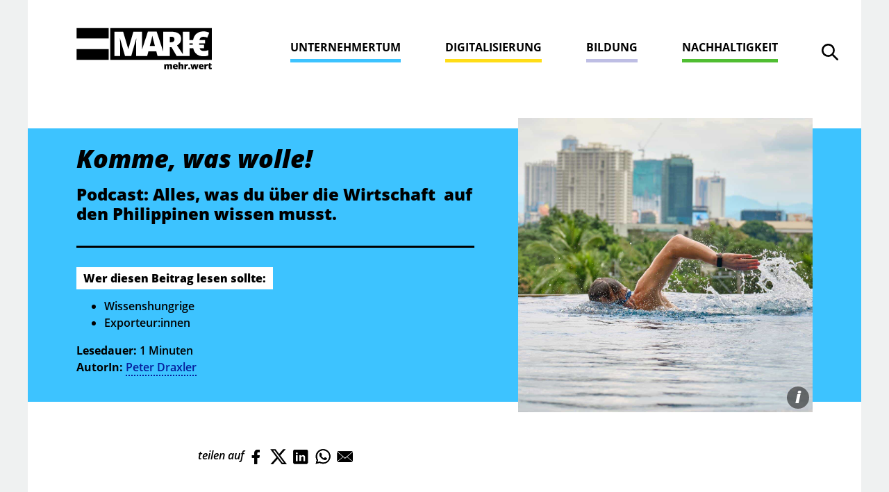

--- FILE ---
content_type: text/html; charset=UTF-8
request_url: https://marie.wko.at/unternehmertum/podcast-austriaistueberall-folge-24-philippien.html
body_size: 7708
content:
<!DOCTYPE html>
<html lang="de">
<head>
    <meta charset="UTF-8" />
    <meta name="viewport" content="width=device-width, initial-scale=1.0">
    <meta http-equiv="X-UA-Compatible" content="ie=edge">
    <script src="https://consent.wko.at/wko/gcm.js"></script>
    <script>window.GCM.init('https://consent.wko.at/wko/config.js?d=20260120', 'de', 1, 'true');</script>
    <link rel="apple-touch-icon" sizes="180x180" href="/assets/img/apple-touch-icon.png">
    <link rel="icon" type="image/png" sizes="32x32" href="/assets/img/favicon-32x32.png">
    <link rel="icon" type="image/png" sizes="16x16" href="/assets/img/favicon-16x16.png">
    <link rel="manifest" href="/assets/img/site.webmanifest">
    <meta name="msapplication-TileColor" content="#da532c">
    <meta name="theme-color" content="#ffffff">
    <link rel="stylesheet" href="/assets/css/app.css">
    <link rel="stylesheet" href="/assets/fonts/fonts.css">
            <link rel="alternate" type="application/rss+xml" title="Alles von MARIEmehrwert - marie.wko.at" href="https://marie.wko.at/rss/mariemehrwert.xml">
            <link rel="alternate" type="application/rss+xml" title="MARIEmehrwert - Unternehmertum - marie.wko.at" href="https://marie.wko.at/rss/unternehmertum.xml">
            <link rel="alternate" type="application/rss+xml" title="MARIEmehrwert - Digitalisierung - marie.wko.at" href="https://marie.wko.at/rss/digitalisierung.xml">
            <link rel="alternate" type="application/rss+xml" title="MARIEmehrwert - Bildung - marie.wko.at" href="https://marie.wko.at/rss/bildung.xml">
            <link rel="alternate" type="application/rss+xml" title="MARIEmehrwert - Nachhaltigkeit - marie.wko.at" href="https://marie.wko.at/rss/nachhaltigkeit.xml">
        <title>Komme, was wolle! - marie.wko.at</title>
    <meta property="og:image" content="https://marie.wko.at/GenticsImageStore/1200/630/cropandresize/smart/0/285/1200/630/unternehmertum/1-1-AdobeStock_460741114.jpg">
    <meta property="og:image:width" content="1200">
    <meta property="og:image:height" content="630">
    <meta property="og:title" content="Komme, was wolle! - marie.wko.at">
    <meta property="og:site_name" content="MARIE">
    <meta property="og:url" content="https://marie.wko.at/unternehmertum/podcast-austriaistueberall-folge-24-philippien.html">
    <meta property="og:type" content="website">
        <!-- Google Tag Manager -->
    <script>
        var gtmcid = 'GTM-WJCQGGP';
        var dataLayer = [{"pageFolderIds":"56\/57\/","pagePath":"MARIE\/Unternehmertum\/Austria ist überall Folge 24","pageId":3869,"pageNode":"MARIE","pageTemplate":"[MARIE] Blogeintrag","pageRegion":"oesterreich","errorStatus":"","pageAudience":"OEFF","pageKC":"Nein","userType":"0"}];    </script>
    <!-- End Google Tag Manager -->

</head>

<body class="blue">
    <svg style="position: absolute; width: 0; height: 0;" width="0" height="0" version="1.1" xmlns="http://www.w3.org/2000/svg">
        <defs>
            <symbol viewBox="0 0 24 24" id="social-media-twitter-bold" xmlns="http://www.w3.org/2000/svg"><path d="M23.32 6.44a.5.5 0 00-.2-.87l-.79-.2a.5.5 0 01-.33-.7l.44-.89a.5.5 0 00-.58-.7l-2 .56a.5.5 0 01-.44-.08 5 5 0 00-3-1 5 5 0 00-5 5v.36a.25.25 0 01-.22.25c-2.81.33-5.5-1.1-8.4-4.44a.51.51 0 00-.51-.15A.5.5 0 002 4a7.58 7.58 0 00.46 4.92.25.25 0 01-.26.36l-1.12-.22a.5.5 0 00-.57.59 5.15 5.15 0 002.37 3.78.25.25 0 010 .45l-.53.21a.5.5 0 00-.26.69 4.36 4.36 0 003.2 2.48.25.25 0 010 .47 10.94 10.94 0 01-4.29.83.5.5 0 00-.2 1 20.06 20.06 0 008.14 1.93 12.58 12.58 0 007-2A12.5 12.5 0 0021.5 9.06v-.87a.5.5 0 01.18-.38z"/></symbol>
            <symbol viewBox="0 0 24 24" id="social-media-facebook-bold" xmlns="http://www.w3.org/2000/svg"><path d="M18.14 7.17a.5.5 0 00-.37-.17H14V5.59c0-.28.06-.6.51-.6h3a.44.44 0 00.35-.15.5.5 0 00.14-.34v-4a.5.5 0 00-.5-.5h-4.33C8.37 0 8 4.1 8 5.35V7H5.5a.5.5 0 00-.5.5v4a.5.5 0 00.5.5H8v11.5a.5.5 0 00.5.5h5a.5.5 0 00.5-.5V12h3.35a.5.5 0 00.5-.45l.42-4a.5.5 0 00-.13-.38z"/></symbol>
            <symbol viewBox="0 0 24 24" id="email-action-unread-bold" xmlns="http://www.w3.org/2000/svg"><path d="M23.888 5.832a.182.182 0 00-.2.039l-9.747 9.745a2.75 2.75 0 01-3.888 0L.31 5.871a.18.18 0 00-.2-.039A.182.182 0 000 6v12a2 2 0 002 2h20a2 2 0 002-2V6a.181.181 0 00-.112-.168z"/><path d="M11.115 14.556a1.252 1.252 0 001.768 0l9.686-9.686a.5.5 0 00.121-.511C22.58 4.03 22.274 4 22 4H2c-.275 0-.583.03-.691.359a.5.5 0 00.121.511z"/></symbol>
            <symbol viewBox="0 0 24 24" id="close-bold" xmlns="http://www.w3.org/2000/svg"><path d="M14.3 12.179a.25.25 0 010-.354l9.263-9.262A1.5 1.5 0 0021.439.442L12.177 9.7a.25.25 0 01-.354 0L2.561.442A1.5 1.5 0 00.439 2.563L9.7 11.825a.25.25 0 010 .354L.439 21.442a1.5 1.5 0 002.122 2.121l9.262-9.263a.25.25 0 01.354 0l9.262 9.263a1.5 1.5 0 002.122-2.121z"/></symbol>
            <symbol viewBox="0 0 24 24" id="download-bottom-bold" xmlns="http://www.w3.org/2000/svg"><path d="M22.667 16.938a1.212 1.212 0 00-1.212 1.212v1.855a1.572 1.572 0 01-1.571 1.57H4.116a1.572 1.572 0 01-1.571-1.57V18.15a1.212 1.212 0 00-2.424 0v1.855a4 4 0 003.995 4h15.768a4 4 0 004-4V18.15a1.212 1.212 0 00-1.217-1.212z"/><path d="M12 0a1.939 1.939 0 00-1.939 1.939v9.066a.25.25 0 01-.25.25H7.152a.97.97 0 00-.732 1.606l4.848 5.576a.969.969 0 001.464 0l4.848-5.576a.97.97 0 00-.732-1.606h-2.659a.25.25 0 01-.25-.25V1.939A1.939 1.939 0 0012 0z"/></symbol>
        </defs>
    </svg>

    <div class="grey-bg">
    <div class="grey-bg__container">
        <div class="container fixed-top navbar-fixed-top">
    <nav class="navbar">
        <a class="navbar-brand" href="/"><img src="/assets/img/marie-logo.svg" alt="MARI€ Logo" /></a>
        <form id="main-search-form" data-collect="true" class="main-search-form" role="search" method="GET" action="/search">
        <!-- SEARCH -->
    <div class="navbar-search">
        <button type="button" class="navbar-search-icon" id="navbar-search-icon">
            <span class="sr-only">Suche öffnen</span>
        </button>
    </div>
    <label for ="navbar-search-input" class="sr-only">Suche</label>
    <input autocomplete="off" type="search" placeholder="MARI€ durchsuchen&#8230;" class="navbar-search-input" id="navbar-search-input" name="q">
    <ul id="navbar-search-autocomplete" class="navbar-search-autocomplete" aria-hidden="true">
        <!-- autocomplete items -->
    </ul>
    <!-- /SEARCH -->
</form>
        <button class="navbar-toggler" type="button" data-toggle="collapse" data-target="#navbarNav" aria-controls="navbarNav" aria-expanded="false" aria-label="Toggle navigation">
            <span class="navbar-toggler-icon"></span>
            <span class="navbar-toggler-icon"></span>
            <span class="navbar-toggler-icon"></span>
            <span class="navbar-toggler-icon"></span>
        </button>
        <div class="collapse navbar-collapse" id="navbarNav" data-gtm-block="menu">
            <ul class="navbar-nav" data-gtm-element="menu-main">
                <!-- active li & sr-only in a -->
                                                                                                                                                                                                                                                                                                                                                                                                                                                                                                                                                            <li class="nav-item blue">
                <a class="nav-link" href="/unternehmertum/unternehmertum-uebersicht.html">Unternehmertum</a>
            </li>
            
                                    <li class="nav-item yellow">
                <a class="nav-link" href="/digitalisierung/start.html">Digitalisierung</a>
            </li>
            
                                    <li class="nav-item purple">
                <a class="nav-link" href="/bildung/start.html">Bildung</a>
            </li>
            
                                    <li class="nav-item green">
                <a class="nav-link" href="/nachhaltigkeit/start.html">Nachhaltigkeit</a>
            </li>
            
                            </ul>
            <button type="button" class="close" aria-label="Close">
                <span class="sr-only">Close</span>
                <svg class='icon icon-close'><use xlink:href='/assets/icons/icons.svg#close'/></svg>
            </button>
        </div>
    </nav>
</div>        <div class="blog-entry">
            <header class="blog-entry__header">
    <div class="container">
        <div class="row align-items-center justify-content-center align-items-center">
            <div class="col col-xl-7 py-3 pr-md-3 pr-xl-5">
                <!-- editable blog-entry__title, blog-entry__subtitle, blog-entry__guide -->
                <h1 class="blog-entry__title">Komme, was wolle!</h1>
                                <h2 class="blog-entry__subtitle">Podcast: Alles, was du über die Wirtschaft&nbsp; auf den Philippinen wissen musst.</h2>
                                <hr>
                                <div class="blog-entry__guide">
                                        <p>
                        <span>Wer diesen Beitrag lesen sollte:</span>
                    </p>
                                        <ul>
                                            <li>Wissenshungrige</li>
                                            <li>Exporteur:innen</li>
                                        </ul>
                    <p style="display:inline">
                        <strong>Lesedauer:</strong>
                    </p>
                    <div>
                        1                        Minuten
                    </div>
                                                                                                        <p><strong>AutorIn:</strong> <a href="/verfasser/autor/Peter_Draxler.html">Peter Draxler</a></p>                                                                            </div>
                            </div>
            <div class="col col-xl-5">
                <!-- editable blog-entry__header img -->
                <figure>
                    <img src="/unternehmertum/1-1-AdobeStock_460741114.jpg" alt="Mann schwimmt vor der Skyline von Manila" />
                    <span class="img__info">i</span>
                    <div>
                        <small>AdobeStock</small>
                    </div>
                                    </figure>
            </div>
        </div>
    </div>
</header>
            <main class="blog-entry__content" data-gtm-element="article">
                <div class="container container-content">
    <div class="social-media--share">
        <span>teilen auf</span>
        <a href="https://www.facebook.com/sharer/sharer.php?u=https://marie.wko.at/unternehmertum/podcast-austriaistueberall-folge-24-philippien.html" title="Facebook" data-social="facebook" data-gtm-event="social-share" data-gtm-event-details="Facebook">
            <svg class='icon icon-facebook'><use xlink:href="/assets/icons/icons.svg#facebook"/></svg>
        </a>
        <a href="https://x.com/intent/tweet?url=https://marie.wko.at/unternehmertum/podcast-austriaistueberall-folge-24-philippien.html" title="X" data-social="x" data-gtm-event="social-share" data-gtm-event-details="X">
            <svg xmlns="http://www.w3.org/2000/svg" width="16" height="16" fill="currentColor" class="icon" viewBox="0 0 16 16"><path d="M12.6.75h2.454l-5.36 6.142L16 15.25h-4.937l-3.867-5.07-4.425 5.07H.316l5.733-6.57L0 .75h5.063l3.495 4.633L12.601.75Zm-.86 13.028h1.36L4.323 2.145H2.865z"/></svg>
        </a>
        <a href="https://www.linkedin.com/shareArticle?mini=true&url=https://marie.wko.at/unternehmertum/podcast-austriaistueberall-folge-24-philippien.html" title="LinkedIn" data-social="linkedin" data-gtm-event="social-share" data-gtm-event-details="LinkedIn">
            <svg class='icon icon-linkedin'><use xlink:href="/assets/icons/icons.svg#linkedin"/></svg>
        </a>
        <a href="WhatsApp://send?text=https://marie.wko.at/unternehmertum/podcast-austriaistueberall-folge-24-philippien.html" title="WhatsApp" data-social="whatsapp" data-gtm-event="social-share" data-gtm-event-details="WhatsApp">
            <svg class='icon icon-whatsapp'><use xlink:href="/assets/icons/icons.svg#whatsapp"/></svg>
        </a>
                <a href="mailto:?subject=Spannendes von MARI€ mehr.wert &body= Schau mal, was ich auf MARI€ mehr.wert gelesen habe. Könnte dich auch interessieren.%0D%0A%0D%0AAustria%20ist%20%C3%BCberall%20Folge%2024%0D%0A https://marie.wko.at/unternehmertum/podcast-austriaistueberall-folge-24-philippien.html" title="E-Mail" data-gtm-event="export-mail">
            <svg class='icon icon-email'><use xlink:href="/assets/icons/icons.svg#email"/></svg>
        </a>
    </div>
</div>
                <div class="container container-content">
                    
                    <div class="tag--wrapper">
</div>                    <div class="blog-entry__date">21.02.2022</div>
                    <h3 class="abstract">Worauf muss man achten, wenn man auf den Philippinen Geschäfte machen will? Dieser Frage geht Christoph Hahn in der neuen Folge des Podcasts "Austria ist überall" nach.</h3>
                    <p class="" style="">Die akustische Geschäftsreise <a target='_blank' rel='noopener noreferrer' class='' data-gentics-gcn-url='https://site.wko.at/podcast/austria-ist-ueberall/start.html' href="https://site.wko.at/podcast/austria-ist-ueberall/start.html">"Austria ist überall"</a> macht in Folge 24 auf den Philippinen halt. Mit an Bord beim Export-Podcast der <a target='_blank' rel='noopener noreferrer' class='' data-gentics-gcn-url='https://www.wko.at/aussenwirtschaft/' href="https://www.wko.at/aussenwirtschaft/">AUSSENWIRTSCHAFT AUSTRIA</a> ist die in der Hauptstadt Manila lebende WKÖ-Wirtschaftsdelegierte Christina Stieber. Sie spricht mit Moderator Christoph Hahn über das Inselleben, Häuserkauf über Facebook und über den Umgang der Filipinos mit Klimawandel und Naturkatastrophen.</p>                </div>
                <div class="container-content--bg ">
            <div class="container container-content">
        


	<script>if(window.loadExternalElements){window.loadExternalElements();}</script>
	        <div class="campaignspodcast" data-oembed="https://embed.podigee.com/oembed?url=https://austria-ist-ueberall.podigee.io/25-neue-episode" data-podigee="true"></div>
		<div class="cookie-no-new" style="display: none;" data-gcm="disallow">
	<div class="cookie-no-new-inner">
		<div class="cookie-no-new-content">
			<h4 class="h2 mt-0">Wir benötigen Ihre Zustimmung</h4>
			<p class="mb-0">Hier würden wir Ihnen gerne einen externen Inhalt anzeigen. Dafür benötigen wir allerdings Ihre Zustimmung, da Ihr Browser personenbezogene technische Daten zu Geräten und Nutzerverhalten mitunter mit US-amerikanischen Anbietern austauscht.</p>
			<p>Diese Daten unterliegen keinem dem EU-Datenschutzrecht angemessenen Schutzniveau und insbesondere kann die US-amerikanische Regierung Zugang zu diesen Daten erlangen.</p>
			<p>Sie können diese Einstellungen jederzeit in den <a href="#" class="edit-cookiesettings">Cookie-Einstellungen</a> widerrufen. Details finden Sie in unserer Datenschutzerklärung.</p>
		</div>
		<div class="cookie-no-new-buttons">
			<button class="btn btn-primary set-single-cookie mb-0" data-cookie-name="externalcontent" data-gtx-id="single">Zustimmen</button>
		</div>
	</div>
</div><h4 id="heading_AUSTRIA_IST_UeBERALL">AUSTRIA IST ÜBERALL&nbsp;</h4><p><b><a target='_blank' rel='noopener noreferrer' class='' data-gentics-gcn-url='https://austria-ist-ueberall.podigee.io/episodes' href="https://austria-ist-ueberall.podigee.io/episodes">Alle Episoden des Podcasts der Aussenwirtschaft Österreich findest du hier.</a></b></p>            </div>
    </div>
                <div class="container container-content">
    <div class="social-media--share">
        <span>teilen auf</span>
        <a href="https://www.facebook.com/sharer/sharer.php?u=https://marie.wko.at/unternehmertum/podcast-austriaistueberall-folge-24-philippien.html" title="Facebook" data-social="facebook" data-gtm-event="social-share" data-gtm-event-details="Facebook">
            <svg class='icon icon-facebook'><use xlink:href="/assets/icons/icons.svg#facebook"/></svg>
        </a>
        <a href="https://x.com/intent/tweet?url=https://marie.wko.at/unternehmertum/podcast-austriaistueberall-folge-24-philippien.html" title="X" data-social="x" data-gtm-event="social-share" data-gtm-event-details="X">
            <svg xmlns="http://www.w3.org/2000/svg" width="16" height="16" fill="currentColor" class="icon" viewBox="0 0 16 16"><path d="M12.6.75h2.454l-5.36 6.142L16 15.25h-4.937l-3.867-5.07-4.425 5.07H.316l5.733-6.57L0 .75h5.063l3.495 4.633L12.601.75Zm-.86 13.028h1.36L4.323 2.145H2.865z"/></svg>
        </a>
        <a href="https://www.linkedin.com/shareArticle?mini=true&url=https://marie.wko.at/unternehmertum/podcast-austriaistueberall-folge-24-philippien.html" title="LinkedIn" data-social="linkedin" data-gtm-event="social-share" data-gtm-event-details="LinkedIn">
            <svg class='icon icon-linkedin'><use xlink:href="/assets/icons/icons.svg#linkedin"/></svg>
        </a>
        <a href="WhatsApp://send?text=https://marie.wko.at/unternehmertum/podcast-austriaistueberall-folge-24-philippien.html" title="WhatsApp" data-social="whatsapp" data-gtm-event="social-share" data-gtm-event-details="WhatsApp">
            <svg class='icon icon-whatsapp'><use xlink:href="/assets/icons/icons.svg#whatsapp"/></svg>
        </a>
                <a href="mailto:?subject=Spannendes von MARI€ mehr.wert &body= Schau mal, was ich auf MARI€ mehr.wert gelesen habe. Könnte dich auch interessieren.%0D%0A%0D%0AAustria%20ist%20%C3%BCberall%20Folge%2024%0D%0A https://marie.wko.at/unternehmertum/podcast-austriaistueberall-folge-24-philippien.html" title="E-Mail" data-gtm-event="export-mail">
            <svg class='icon icon-email'><use xlink:href="/assets/icons/icons.svg#email"/></svg>
        </a>
    </div>
</div>
                <div class="container container-content"><hr class="blog-entry__end"></div>
            </main>
            <aside>
                <div class="half ">
    <div class="container">
        <div class="grid-row">
            <div class="grid-col">
                <div class="top-listing mint" id="mintbox-34235">
  <div class="top-listing__topic text-center">
    <h4 id="most_read_header">Meist gelesen</h4>
    <svg class='icon icon-meist-gelesen'>
      <use xlink:href='/assets/icons/icons.svg#meist-gelesen' /></svg>
    </div>
    <ol class="top-listing__list" id="top-listing__list-34235">
        </ol>
</div>
<script>
  async function loadPages(){
      const response = await fetch('/most-read/gaMostViewedPages/all')
      if (!response.ok) {
      document.getElementById("mintbox-34235").style.display = 'none';
      }else{
      const data = await response.text();
      if(data !== ''){
        document.getElementById("top-listing__list-34235").innerHTML = (data);
      }else{
        document.getElementById("mintbox-34235").style.display = 'none';
      }
      }
  }

      loadPages();
  </script>
            </div>
            <div class="grid-col">
                <!-- [MARIE] Doppelter Teaser -->
<div class="double-teaser double-teaser--bg double-teaser--bg-blue">
            <div class="image-teaser--small image-teaser--small-bg-blue" data-gtm-element="teaser" data-gtm-element-details="Wovor haben die Deutschen Angst? | Austria ist überall Folge 24">
            <a href="/unternehmertum/austriaistueberall_Folge_14.html">
                <div class="row">
                    <div class="col">                   
                        <h3>Wovor haben die Deutschen Angst?</h3>
                        <p>Wie gut kennen wir unseren großen Nachbarn? Dieser Frage geht Christoph Hahn in der neuen Folge des Podcasts "Austria ist überall" nach.</p>
                        <div class="bottom-line">
                            <div class="row align-items-end">
                                <div class="col-auto"><span class="bottom-line__category">Unternehmertum</span></div>
                                <div class="col"><hr></div>
                            </div>
                            <svg class='icon icon-arrow-right'><use xlink:href='/assets/icons/icons.svg#arrow-right'/></svg>
                            
                        </div>
                    </div>
                                             <div class="col">
                            <figure>
                                <img src="/unternehmertum/AdobeStock_220774995.jpg" alt="Frau vor dem Brandenburger Tor" title="&copy; AdobeStock" />
                            </figure>
                        </div>
                                    </div>  
            </a>                                
        </div>
            <div class="image-teaser--small image-teaser--small-bg-green" data-gtm-element="teaser" data-gtm-element-details="Dolce Vita mit Nachhaltigkeit | Austria ist überall Folge 24">
            <a href="/nachhaltigkeit/Dolce_Vita_mit_Nachhaltigkeit.html">
                <div class="row">
                    <div class="col">                    
                        <h3>Dolce Vita mit Nachhaltigkeit</h3>
                        <p>Wie viel Business steckt im Dolce Vita, was ist der perfekte Einstieg für Unternehmerinnen und Unternehmer in Italien und was ist das A und O im Umgang mit Businesspartnern? Die Antworten gibt WKÖ-Wirtschaftsdelegierte Gudrun Haller in der neuen Folge des Podcasts "Austria ist überall".</p>
                        <div class="bottom-line">
                            <div class="row align-items-end">
                                <div class="col-auto"><span class="bottom-line__category">Nachhaltigkeit</span></div>
                                <div class="col"><hr></div>
                            </div>
                            <svg class='icon icon-arrow-right'><use xlink:href='/assets/icons/icons.svg#arrow-right'/></svg>
                            
                        </div>
                    </div>
                                            <div class="col">
                            <figure>
                                <img src="/nachhaltigkeit/AdobeStock_119128199.jpg" alt="Frau mit Italienflagge vor einer Kirche in Italien" title="&copy; AdobeStock" />
                            </figure>
                        </div>
                                    </div>  
            </a>                                
        </div>
    </div>            </div>
        </div>
    </div>
</div>
            </aside>
        </div>
        <footer>
            <div class="newsletter" style="display:block;">
            <div class="container container-content">
            <div id="form-content" class="form-content center sideBySide">
                <button class="close" type="button">x</button>
                <div class="leadin">
                    <span>MARI&euro; MAIL</span>
                    <span>Regelmäßig spannende Updates erhalten</span>
                </div>
                <form method="post" action="https://newsletter.wko.at/sys/form_submit.aspx?frm=9c8c5183-9422-4c10-b29f-778865be44b7" id="newsletter-registration" data-camvendor="" data-camsource="" data-camurl="">
                    <input type="hidden" id="changeGuestData" name="changeGuestData" value="False" />
                    <div class="page" data-pageIndex="0">
                        <div class="field text">
                            <div class="label">
                                <label for="email" class="sr-only">E-Mail</label>
                            </div>
                            <div class="field__normal">
                                <input id="email" class="email" name="email" type="text" value=""  data-val="true"  data-val-email="Bitte geben Sie einen gültigen Wert ein!" data-val-length="Bitte geben Sie einen gültigen Wert ein!" data-val-length-min="0" data-val-length-max="255" placeholder="Bitte hier die E-Mail-Adresse eintragen">
                            </div>
                        </div>
                        <div class="field bool field--bool--left">
                            <div class="field__normal">
                                <div>
                                    <input id="mxCFF_empty" class="dependency_activator" name="mxCFF_empty" type="checkbox" value="true" data-val="true" data-val-range="Bitte Zustimmungserklärung bestätigen!" data-val-range-max="True" data-val-range-min="True">
                                </div>
                            </div>
                            <div class="label">
                                <label class="label--left disclaimer_text" for="mxCFF_empty">* Ich m&ouml;chte gerne am Laufenden gehalten werden und stimme daher zu, dass meine hier angegebene Mailadresse zu diesem Zweck verwendet und hierbei Analysedaten erhoben werden d&uuml;rfen. N&auml;here Informationen zum Datenschutz entnehmen Sie bitte unserer <a href="https://www.wko.at/datenschutzerklaerung">Datenschutzerkl&auml;rung</a>. Diese Zustimmungserkl&auml;rung k&ouml;nnen Sie jederzeit per Link im Newsletter-Mail widerrufen.</label>
                            </div>
                            <div class="field__error field-validation-error" data-valmsg-for="mxCFF_empty" data-valmsg-replace="true"></div>
                        </div>
                        <div class="button-left">
                            <div class="submitButton">
                                <input type="submit" class="newsSubmitButton submitButton" onclick="return DoValidation(false, 'Das Ergebnis der Rechenaufgabe ist leider falsch!');" value="Anmelden" />
                            </div>
                            <button type="button" class="btn btn-secondary">Abbrechen</button>
                        </div>
                    </div>
                    <input type="hidden" name="submit_url" value="https://marie.wko.at/unternehmertum/podcast-austriaistueberall-folge-24-philippien.html#nl-submit" />
                    <input type="hidden" name="mw_timestamp" id="mw_timestamp" />
                    <input type="hidden" name="mw_timestamp1" id="mw_timestamp1" />
                    <input type="checkbox" id="mw_contact_company_if_available" name="mw_contact_company_if_available" value="1" style="display:none !important" tabindex="-1" autocomplete="off" />
                    <label style="display:none !important" for="mw_contact_company_if_available">mw_contact_company_if_available</label>
                </form>
            </div>
            <script type="text/javascript">
                var mx_baseUrl = 'https://newsletter.wko.at';
                var mx_bookedOutText = '{0} (ausgebucht)';
                var mx_withoutStyles = 'true';
                var datepickerConfig = {
                    culture: 'de',
                    dateFormat: 'dd.mm.yy',
                    defaultErrorMessage: ''
                };
            </script>
            <script src='https://newsletter.wko.at/Scripts/Forms/form-init.min.js'></script>
            <div id="nl-submit" style="display:none;">
                <p><strong>Vielen Dank, dass Sie sich für unseren Newsletter angemeldet haben.</strong> Wir freuen uns Ihnen aktuelle Themeninhalte zukommen zu lassen.</p>
            </div>
        </div>
    </div>
    <div class="footer">
        <div class="container">
            <div class="row align-items-center">
                <div class="col-12">
                    <a href="https://news.wko.at" target="_blank"><img src="/assets/img/wko-logo-grey.png" alt="WKO Logo" /></a>
                    <button class="btn btn-newsletter">MARI€ Newsletter - jetzt anmelden</button>
                </div>
                <div class="col">
                    <div class="footer__nav">
                        <ul>
                            <li><a href="/offenlegung.html">Offenlegung</a></li>
                            <li><a href="/datenschutzerklaerung.html">Datenschutz</a></li>
                            <li><a href="/barrierefreiheit.html">Barrierefreiheit</a></li>
                            <li><a href="#" id="edit-cookiesettings">Cookie-Einstellungen</a></li>
                        </ul>
                    </div>
                </div>
                <div class="col-auto text-right">
                    <div class="social-media">
                        <a href="https://www.facebook.com/wirtschaftskammer" target="_blank" rel="noopener noreferrer" title="Facebook">
							<svg class='icon icon-facebook'><use xlink:href="/assets/icons/icons.svg#facebook"/></svg>
						</a>
                        <a href="https://www.instagram.com/wirtschaftskammer" target="_blank" rel="noopener noreferrer" title="Instagram">
							<svg class='icon icon-instagram'><use xlink:href="/assets/icons/icons.svg#instagram"/></svg>
						</a>
                        <a href="https://x.com/WKOe" target="_blank" rel="noopener noreferrer" title="X">
							<svg xmlns="http://www.w3.org/2000/svg" width="16" height="16" fill="currentColor" class="icon" viewBox="0 0 16 16"><path d="M12.6.75h2.454l-5.36 6.142L16 15.25h-4.937l-3.867-5.07-4.425 5.07H.316l5.733-6.57L0 .75h5.063l3.495 4.633L12.601.75Zm-.86 13.028h1.36L4.323 2.145H2.865z"/></svg>
						</a>
                        <a href="https://linkedin.com/company/wirtschaftskammer" target="_blank" rel="noopener noreferrer" title="LinkedIn">
							<svg class='icon icon-linkedin'><use xlink:href="/assets/icons/icons.svg#linkedin"/></svg>
						</a>
                        <a href="https://marie.wko.at/rss/mariemehrwert.xml" target="_blank" rel="noopener noreferrer" title="RSS-Feed">
							<svg class='icon icon-rss-fill'><use xlink:href="/assets/icons/icons.svg#rss-fill"/></svg>
						</a>
                    </div>
                </div>
            </div>
        </div>
    </div>
</footer>    </div>
</div>

    <script src="/assets/js/app.js"></script>
        <script src="https://consent.wko.at/consent.js"></script>
    
    </body>

</html>


--- FILE ---
content_type: image/svg+xml
request_url: https://marie.wko.at/assets/icons/linkedin-white.svg
body_size: 818
content:
<?xml version="1.0" encoding="utf-8"?>
<!-- Generator: Adobe Illustrator 24.2.1, SVG Export Plug-In . SVG Version: 6.00 Build 0)  -->
<svg version="1.1" id="Ebene_1" xmlns="http://www.w3.org/2000/svg" xmlns:xlink="http://www.w3.org/1999/xlink" x="0px" y="0px"
	 viewBox="0 0 40 40" style="enable-background:new 0 0 40 40;" xml:space="preserve">
<path fill="#ffffff" d="M33.4,3.3H5.8c-2,0-3.6,1.6-3.6,3.5v27.3c0,1.9,1.6,3.5,3.6,3.5h27.7c2,0,3.6-1.6,3.6-3.5V6.8C37,4.9,35.4,3.3,33.4,3.3z
	 M13,31.1H8.3V16.3H13V31.1z M10.6,14.5c-1.5,0-2.4-1-2.4-2.3c0-1.3,1-2.3,2.5-2.3c1.5,0,2.4,1,2.5,2.3
	C13.1,13.4,12.2,14.5,10.6,14.5z M31,31.1h-4.7v-8.2c0-1.9-0.7-3.2-2.4-3.2c-1.3,0-2.1,0.9-2.4,1.7c-0.1,0.3-0.2,0.7-0.2,1.1v8.5
	h-4.7V21c0-1.8-0.1-3.4-0.1-4.7h4.1l0.2,2.1H21c0.6-1,2.1-2.4,4.6-2.4c3.1,0,5.4,2,5.4,6.4V31.1z"/>
</svg>


--- FILE ---
content_type: image/svg+xml
request_url: https://marie.wko.at/assets/img/marie-logo.svg
body_size: 27728
content:
<?xml version="1.0" encoding="utf-8"?>
<!-- Generator: Adobe Illustrator 24.0.1, SVG Export Plug-In . SVG Version: 6.00 Build 0)  -->
<!DOCTYPE svg PUBLIC "-//W3C//DTD SVG 1.1//EN" "http://www.w3.org/Graphics/SVG/1.1/DTD/svg11.dtd" [
	<!ENTITY ns_extend "http://ns.adobe.com/Extensibility/1.0/">
	<!ENTITY ns_ai "http://ns.adobe.com/AdobeIllustrator/10.0/">
	<!ENTITY ns_graphs "http://ns.adobe.com/Graphs/1.0/">
	<!ENTITY ns_vars "http://ns.adobe.com/Variables/1.0/">
	<!ENTITY ns_imrep "http://ns.adobe.com/ImageReplacement/1.0/">
	<!ENTITY ns_sfw "http://ns.adobe.com/SaveForWeb/1.0/">
	<!ENTITY ns_custom "http://ns.adobe.com/GenericCustomNamespace/1.0/">
	<!ENTITY ns_adobe_xpath "http://ns.adobe.com/XPath/1.0/">
]>
<svg version="1.1" id="Logo_MARIE" xmlns:x="&ns_extend;" xmlns:i="&ns_ai;" xmlns:graph="&ns_graphs;"
	 xmlns="http://www.w3.org/2000/svg" xmlns:xlink="http://www.w3.org/1999/xlink" x="0px" y="0px" width="730px" height="225px"
	 viewBox="0 0 730 225" style="enable-background:new 0 0 730 225;" xml:space="preserve">
<style type="text/css">
	.st0{display:none;fill:none;}
	.st1{display:none;}
	.st2{display:inline;}
	.st3{fill:#FFDD17;}
	.st4{display:inline;fill:none;}
	.st5{fill:#55C3E1;}
	.st6{fill:#BEBEE4;}
	.st7{fill:#50BE32;}
	.st8{fill:#FFFFFF;}
</style>
<metadata>
	<sfw  xmlns="&ns_sfw;">
		<slices></slices>
		<sliceSourceBounds  bottomLeftOrigin="true" height="1681" width="750" x="0" y="-1681"></sliceSourceBounds>
	</sfw>
</metadata>
<g>
	<g>
		<g>
			<rect x="1.1" y="0.9" width="172.6" height="56.8"/>
		</g>
		<g>
			<rect x="1.1" y="115.4" width="172.6" height="58"/>
		</g>
	</g>
	<g>
		<g>
			<polygon points="626.1,84.6 608.5,84.6 608.5,92.3 626.1,92.3 625.9,90.4 625.9,88.4 			"/>
		</g>
		<g>
			<path d="M412.2,58.9c-1.9-7.6-3.1-13-3.7-16.3c-0.5,3-1.6,8.1-3.2,15c-1.6,7-5.1,20.7-10.5,41.3h27.8L417,77.4
				C415.7,72.7,414.1,66.5,412.2,58.9z"/>
		</g>
		<g>
			<path d="M509.6,48.4h-7v29.9h6.6c12.4,0,18.5-5.5,18.5-16.4C527.8,52.9,521.7,48.4,509.6,48.4z"/>
		</g>
		<g>
			<path d="M182.3,0.9v172.6h546.1V0.9H182.3z M692.4,66.3v18.3h-31.6l-0.2,2.6v1.3l0.2,3.9v-0.1h25.7v18.3h-23.6
				c2,9.8,9.7,14.7,23.3,14.7c8.7,0,16.6-1.6,23.8-4.9v28.9c-6.1,3.3-14.8,4.9-26,4.9c-15.1,0-27.4-3.8-36.9-11.3
				c-9.5-7.5-15.6-18.3-18.4-32.3h-20v41.8h-29.1H573h-33.7l-27.7-47.6h-9v47.6h-27.5h-7.9h-30.8l-6.4-24.5h-42.5l-6.6,24.5h-27.2
				H342h-20.9V95.1c0-3,0-6.3,0.1-9.9s0.5-12.6,1.2-26.8h-0.8l-26.4,94.1h-33.7l-26.8-94.2h-0.8c1.3,16.1,1.9,28.5,1.9,37.4v56.8
				h-31.3V21.6h47.1l27.3,92.9h0.7l26.8-92.9h47.2v95.1l31.1-95.7h47.2l35.4,107.5v-107h42.9c35.6,0,53.3,12.9,53.3,38.7
				c0,15.2-7.4,26.9-22.2,35.2l31.7,47.4V21.6h35.5v44.7h19.3c3-15.2,9.4-26.8,19-34.7c9.6-7.9,22-11.9,37-11.9
				c10.7,0,21.2,2.3,31.2,6.8l-10.6,26.8c-7.2-3-14-4.6-20.6-4.6c-6.7,0-11.8,1.6-15.3,4.8c-3.6,3.2-5.7,7.4-6.4,12.8H692.4z"/>
		</g>
	</g>
	<g>
		<path d="M505.7,223.8v-14.7c0-1.8-0.3-3.2-0.8-4.1c-0.5-0.9-1.3-1.4-2.4-1.4c-1.4,0-2.5,0.6-3.1,1.8s-1,3.1-1,5.7v12.6h-9.3v-14.7
			c0-1.8-0.2-3.2-0.7-4.1c-0.5-0.9-1.2-1.4-2.3-1.4c-1.5,0-2.5,0.7-3.2,2c-0.7,1.3-1,3.4-1,6.4v11.8h-9.3v-27h7l1.2,3.3h0.5
			c0.7-1.2,1.8-2.2,3.1-2.8c1.4-0.7,2.9-1,4.6-1c3.9,0,6.6,1.2,8.2,3.5h0.7c0.8-1.1,1.8-2,3.2-2.6c1.4-0.6,2.9-0.9,4.5-0.9
			c3.2,0,5.6,0.8,7.1,2.5c1.5,1.6,2.3,4.1,2.3,7.5v17.6H505.7z"/>
		<path d="M533.4,224.3c-4.5,0-8-1.2-10.5-3.6c-2.5-2.4-3.7-5.8-3.7-10.2c0-4.6,1.2-8.1,3.5-10.5c2.3-2.4,5.6-3.7,9.9-3.7
			c4.1,0,7.2,1.1,9.4,3.2s3.3,5.2,3.3,9.2v4.1h-16.7c0.1,1.5,0.6,2.7,1.7,3.5c1,0.9,2.5,1.3,4.3,1.3c1.6,0,3.1-0.2,4.5-0.5
			s2.9-0.8,4.5-1.6v6.7c-1.5,0.7-3,1.3-4.5,1.5S535.5,224.3,533.4,224.3z M532.8,202.6c-1.1,0-2,0.3-2.8,1c-0.7,0.7-1.2,1.8-1.3,3.3
			h8c0-1.3-0.4-2.3-1.1-3.1C535,203,534,202.6,532.8,202.6z"/>
		<path d="M566.5,223.8v-14.7c0-3.6-1.1-5.4-3.2-5.4c-1.5,0-2.6,0.6-3.4,1.9c-0.7,1.3-1.1,3.4-1.1,6.4v11.9h-9.3v-37.1h9.3v5.3
			c0,2.4-0.1,5.1-0.4,8.1h0.4c0.9-1.4,1.9-2.4,3.2-3c1.2-0.6,2.6-0.9,4.3-0.9c3,0,5.4,0.9,7,2.6c1.7,1.7,2.5,4.2,2.5,7.3v17.6H566.5
			z"/>
		<path d="M597.5,196.3c0.8,0,1.6,0.1,2.3,0.2l0.5,0.1l-0.8,8.8c-0.8-0.2-1.8-0.3-3.2-0.3c-2,0-3.5,0.5-4.4,1.4
			c-0.9,0.9-1.4,2.3-1.4,4v13.3h-9.3v-27h6.9l1.5,4.3h0.5c0.8-1.4,1.9-2.6,3.3-3.5C594.7,196.8,596.1,196.3,597.5,196.3z"/>
		<path d="M602,219.8c0-1.5,0.4-2.6,1.3-3.4c0.9-0.8,2.1-1.2,3.8-1.2c1.6,0,2.8,0.4,3.6,1.2c0.8,0.8,1.3,1.9,1.3,3.4
			c0,1.4-0.4,2.5-1.3,3.3c-0.9,0.8-2.1,1.2-3.6,1.2c-1.6,0-2.8-0.4-3.7-1.2S602,221.3,602,219.8z"/>
		<path d="M639.5,223.8l-3-12.9l-0.7-3.9l-0.5-3.1h-0.1c-0.8,4.4-1.3,7.3-1.6,8.4l-2.7,11.5H621l-7.4-27h9.2l2.2,10.4
			c0.7,3.6,1.1,6.5,1.2,8.9h0.1c0-1.5,0.5-4.2,1.3-8.3l2.5-10.9h10.3l2.3,11c0.7,3.5,1.2,6.2,1.4,8.2h0.1c0.1-1.2,0.3-2.7,0.5-4.5
			s0.5-3.3,0.7-4.3l2.4-10.4h9l-7.4,27H639.5z"/>
		<path d="M672.7,224.3c-4.5,0-8-1.2-10.5-3.6c-2.5-2.4-3.7-5.8-3.7-10.2c0-4.6,1.2-8.1,3.5-10.5c2.3-2.4,5.6-3.7,9.9-3.7
			c4.1,0,7.2,1.1,9.4,3.2c2.2,2.1,3.3,5.2,3.3,9.2v4.1H668c0.1,1.5,0.6,2.7,1.7,3.5c1,0.9,2.5,1.3,4.3,1.3c1.6,0,3.1-0.2,4.5-0.5
			s2.9-0.8,4.5-1.6v6.7c-1.5,0.7-3,1.3-4.5,1.5S674.9,224.3,672.7,224.3z M672.2,202.6c-1.1,0-2,0.3-2.8,1c-0.7,0.7-1.2,1.8-1.3,3.3
			h8c0-1.3-0.4-2.3-1.1-3.1C674.3,203,673.4,202.6,672.2,202.6z"/>
		<path d="M705.2,196.3c0.8,0,1.6,0.1,2.3,0.2l0.5,0.1l-0.8,8.8c-0.8-0.2-1.8-0.3-3.2-0.3c-2,0-3.5,0.5-4.4,1.4
			c-0.9,0.9-1.4,2.3-1.4,4v13.3h-9.3v-27h6.9l1.5,4.3h0.5c0.8-1.4,1.9-2.6,3.3-3.5S703.8,196.3,705.2,196.3z"/>
		<path d="M724,216.9c1.3,0,2.8-0.3,4.5-0.9v6.8c-1.3,0.5-2.5,0.9-3.6,1.2c-1.1,0.2-2.5,0.3-4,0.3c-3.1,0-5.4-0.8-6.8-2.3
			c-1.4-1.5-2.1-3.9-2.1-7.1v-11.1h-3.3V200l4.1-2.9l2.4-5.7h6.1v5.4h6.6v7h-6.6v10.5C721.5,216,722.4,216.9,724,216.9z"/>
	</g>
	<rect x="-9" y="-17" class="st0" width="750" height="260"/>
</g>
<g class="st1">
	<g class="st2">
		<g>
			<rect x="1.1" y="283.9" class="st3" width="172.6" height="56.8"/>
		</g>
		<g>
			<rect x="1.1" y="398.4" class="st3" width="172.6" height="58"/>
		</g>
	</g>
	<g class="st2">
		<g>
			<polygon points="626.1,367.6 608.5,367.6 608.5,375.3 626.1,375.3 625.9,373.4 625.9,371.4 			"/>
		</g>
		<g>
			<path d="M412.2,341.9c-1.9-7.6-3.1-13-3.7-16.3c-0.5,3-1.6,8.1-3.2,15c-1.6,7-5.1,20.7-10.5,41.3h27.8l-5.6-21.5
				C415.7,355.7,414.1,349.5,412.2,341.9z"/>
		</g>
		<g>
			<path d="M509.6,331.4h-7v29.9h6.6c12.4,0,18.5-5.5,18.5-16.4C527.8,335.9,521.7,331.4,509.6,331.4z"/>
		</g>
		<g>
			<path d="M182.3,283.9v172.6h546.1V283.9H182.3z M692.4,349.3v18.3h-31.6l-0.2,2.6v1.3l0.2,3.9v-0.1h25.7v18.3h-23.6
				c2,9.8,9.7,14.7,23.3,14.7c8.7,0,16.6-1.6,23.8-4.9v28.9c-6.1,3.3-14.8,4.9-26,4.9c-15.1,0-27.4-3.8-36.9-11.3
				c-9.5-7.5-15.6-18.3-18.4-32.3h-20v41.8h-29.1H573h-33.7l-27.7-47.6h-9v47.6h-27.5h-7.9h-30.8l-6.4-24.5h-42.5l-6.6,24.5h-27.2
				H342h-20.9v-57.4c0-3,0-6.3,0.1-9.9s0.5-12.6,1.2-26.8h-0.8l-26.4,94.1h-33.7l-26.8-94.2h-0.8c1.3,16.1,1.9,28.5,1.9,37.4v56.8
				h-31.3V304.6h47.1l27.3,92.9h0.7l26.8-92.9h47.2v95.1l31.1-95.7h47.2l35.4,107.5v-107h42.9c35.6,0,53.3,12.9,53.3,38.7
				c0,15.2-7.4,26.9-22.2,35.2l31.7,47.4V304.6h35.5v44.7h19.3c3-15.2,9.4-26.8,19-34.7c9.6-7.9,22-11.9,37-11.9
				c10.7,0,21.2,2.3,31.2,6.8l-10.6,26.8c-7.2-3-14-4.6-20.6-4.6c-6.7,0-11.8,1.6-15.3,4.8c-3.6,3.2-5.7,7.4-6.4,12.8H692.4z"/>
		</g>
	</g>
	<g class="st2">
		<path d="M505.7,506.8v-14.7c0-1.8-0.3-3.2-0.8-4.1c-0.5-0.9-1.3-1.4-2.4-1.4c-1.4,0-2.5,0.6-3.1,1.8s-1,3.1-1,5.7v12.6h-9.3v-14.7
			c0-1.8-0.2-3.2-0.7-4.1c-0.5-0.9-1.2-1.4-2.3-1.4c-1.5,0-2.5,0.7-3.2,2c-0.7,1.3-1,3.4-1,6.4v11.8h-9.3v-27h7l1.2,3.3h0.5
			c0.7-1.2,1.8-2.2,3.1-2.8c1.4-0.7,2.9-1,4.6-1c3.9,0,6.6,1.2,8.2,3.5h0.7c0.8-1.1,1.8-2,3.2-2.6c1.4-0.6,2.9-0.9,4.5-0.9
			c3.2,0,5.6,0.8,7.1,2.5c1.5,1.6,2.3,4.1,2.3,7.5v17.6H505.7z"/>
		<path d="M533.4,507.3c-4.5,0-8-1.2-10.5-3.6c-2.5-2.4-3.7-5.8-3.7-10.2c0-4.6,1.2-8.1,3.5-10.5c2.3-2.4,5.6-3.7,9.9-3.7
			c4.1,0,7.2,1.1,9.4,3.2s3.3,5.2,3.3,9.2v4.1h-16.7c0.1,1.5,0.6,2.7,1.7,3.5c1,0.9,2.5,1.3,4.3,1.3c1.6,0,3.1-0.2,4.5-0.5
			s2.9-0.8,4.5-1.6v6.7c-1.5,0.7-3,1.3-4.5,1.5S535.5,507.3,533.4,507.3z M532.8,485.6c-1.1,0-2,0.3-2.8,1c-0.7,0.7-1.2,1.8-1.3,3.3
			h8c0-1.3-0.4-2.3-1.1-3.1C535,486,534,485.6,532.8,485.6z"/>
		<path d="M566.5,506.8v-14.7c0-3.6-1.1-5.4-3.2-5.4c-1.5,0-2.6,0.6-3.4,1.9c-0.7,1.3-1.1,3.4-1.1,6.4v11.9h-9.3v-37.1h9.3v5.3
			c0,2.4-0.1,5.1-0.4,8.1h0.4c0.9-1.4,1.9-2.4,3.2-3c1.2-0.6,2.6-0.9,4.3-0.9c3,0,5.4,0.9,7,2.6c1.7,1.7,2.5,4.2,2.5,7.3v17.6H566.5
			z"/>
		<path d="M597.5,479.3c0.8,0,1.6,0.1,2.3,0.2l0.5,0.1l-0.8,8.8c-0.8-0.2-1.8-0.3-3.2-0.3c-2,0-3.5,0.5-4.4,1.4
			c-0.9,0.9-1.4,2.3-1.4,4v13.3h-9.3v-27h6.9l1.5,4.3h0.5c0.8-1.4,1.9-2.6,3.3-3.5C594.7,479.8,596.1,479.3,597.5,479.3z"/>
		<path d="M602,502.8c0-1.5,0.4-2.6,1.3-3.4c0.9-0.8,2.1-1.2,3.8-1.2c1.6,0,2.8,0.4,3.6,1.2c0.8,0.8,1.3,1.9,1.3,3.4
			c0,1.4-0.4,2.5-1.3,3.3c-0.9,0.8-2.1,1.2-3.6,1.2c-1.6,0-2.8-0.4-3.7-1.2S602,504.3,602,502.8z"/>
		<path d="M639.5,506.8l-3-12.9l-0.7-3.9l-0.5-3.1h-0.1c-0.8,4.4-1.3,7.3-1.6,8.4l-2.7,11.5H621l-7.4-27h9.2l2.2,10.4
			c0.7,3.6,1.1,6.5,1.2,8.9h0.1c0-1.5,0.5-4.2,1.3-8.3l2.5-10.9h10.3l2.3,11c0.7,3.5,1.2,6.2,1.4,8.2h0.1c0.1-1.2,0.3-2.7,0.5-4.5
			s0.5-3.3,0.7-4.3l2.4-10.4h9l-7.4,27H639.5z"/>
		<path d="M672.7,507.3c-4.5,0-8-1.2-10.5-3.6c-2.5-2.4-3.7-5.8-3.7-10.2c0-4.6,1.2-8.1,3.5-10.5c2.3-2.4,5.6-3.7,9.9-3.7
			c4.1,0,7.2,1.1,9.4,3.2c2.2,2.1,3.3,5.2,3.3,9.2v4.1H668c0.1,1.5,0.6,2.7,1.7,3.5c1,0.9,2.5,1.3,4.3,1.3c1.6,0,3.1-0.2,4.5-0.5
			s2.9-0.8,4.5-1.6v6.7c-1.5,0.7-3,1.3-4.5,1.5S674.9,507.3,672.7,507.3z M672.2,485.6c-1.1,0-2,0.3-2.8,1c-0.7,0.7-1.2,1.8-1.3,3.3
			h8c0-1.3-0.4-2.3-1.1-3.1C674.3,486,673.4,485.6,672.2,485.6z"/>
		<path d="M705.2,479.3c0.8,0,1.6,0.1,2.3,0.2l0.5,0.1l-0.8,8.8c-0.8-0.2-1.8-0.3-3.2-0.3c-2,0-3.5,0.5-4.4,1.4
			c-0.9,0.9-1.4,2.3-1.4,4v13.3h-9.3v-27h6.9l1.5,4.3h0.5c0.8-1.4,1.9-2.6,3.3-3.5S703.8,479.3,705.2,479.3z"/>
		<path d="M724,499.9c1.3,0,2.8-0.3,4.5-0.9v6.8c-1.3,0.5-2.5,0.9-3.6,1.2c-1.1,0.2-2.5,0.3-4,0.3c-3.1,0-5.4-0.8-6.8-2.3
			c-1.4-1.5-2.1-3.9-2.1-7.1v-11.1h-3.3V483l4.1-2.9l2.4-5.7h6.1v5.4h6.6v7h-6.6v10.5C721.5,499,722.4,499.9,724,499.9z"/>
	</g>
	<rect x="-9" y="266" class="st4" width="750" height="260"/>
</g>
<g class="st1">
	<g class="st2">
		<g>
			<rect x="1.1" y="569.9" class="st5" width="172.6" height="56.8"/>
		</g>
		<g>
			<rect x="1.1" y="684.4" class="st5" width="172.6" height="58"/>
		</g>
	</g>
	<g class="st2">
		<g>
			<polygon points="626.1,653.6 608.5,653.6 608.5,661.3 626.1,661.3 625.9,659.4 625.9,657.4 			"/>
		</g>
		<g>
			<path d="M412.2,627.9c-1.9-7.6-3.1-13-3.7-16.3c-0.5,3-1.6,8.1-3.2,15c-1.6,7-5.1,20.7-10.5,41.3h27.8l-5.6-21.5
				C415.7,641.7,414.1,635.5,412.2,627.9z"/>
		</g>
		<g>
			<path d="M509.6,617.4h-7v29.9h6.6c12.4,0,18.5-5.5,18.5-16.4C527.8,621.9,521.7,617.4,509.6,617.4z"/>
		</g>
		<g>
			<path d="M182.3,569.9v172.6h546.1V569.9H182.3z M692.4,635.3v18.3h-31.6l-0.2,2.6v1.3l0.2,3.9v-0.1h25.7v18.3h-23.6
				c2,9.8,9.7,14.7,23.3,14.7c8.7,0,16.6-1.6,23.8-4.9v28.9c-6.1,3.3-14.8,4.9-26,4.9c-15.1,0-27.4-3.8-36.9-11.3
				c-9.5-7.5-15.6-18.3-18.4-32.3h-20v41.8h-29.1H573h-33.7l-27.7-47.6h-9v47.6h-27.5h-7.9h-30.8l-6.4-24.5h-42.5l-6.6,24.5h-27.2
				H342h-20.9v-57.4c0-3,0-6.3,0.1-9.9s0.5-12.6,1.2-26.8h-0.8l-26.4,94.1h-33.7l-26.8-94.2h-0.8c1.3,16.1,1.9,28.5,1.9,37.4v56.8
				h-31.3V590.6h47.1l27.3,92.9h0.7l26.8-92.9h47.2v95.1l31.1-95.7h47.2l35.4,107.5v-107h42.9c35.6,0,53.3,12.9,53.3,38.7
				c0,15.2-7.4,26.9-22.2,35.2l31.7,47.4V590.6h35.5v44.7h19.3c3-15.2,9.4-26.8,19-34.7c9.6-7.9,22-11.9,37-11.9
				c10.7,0,21.2,2.3,31.2,6.8l-10.6,26.8c-7.2-3-14-4.6-20.6-4.6c-6.7,0-11.8,1.6-15.3,4.8c-3.6,3.2-5.7,7.4-6.4,12.8H692.4z"/>
		</g>
	</g>
	<g class="st2">
		<path d="M505.7,792.8v-14.7c0-1.8-0.3-3.2-0.8-4.1c-0.5-0.9-1.3-1.4-2.4-1.4c-1.4,0-2.5,0.6-3.1,1.8s-1,3.1-1,5.7v12.6h-9.3v-14.7
			c0-1.8-0.2-3.2-0.7-4.1c-0.5-0.9-1.2-1.4-2.3-1.4c-1.5,0-2.5,0.7-3.2,2c-0.7,1.3-1,3.4-1,6.4v11.8h-9.3v-27h7l1.2,3.3h0.5
			c0.7-1.2,1.8-2.2,3.1-2.8c1.4-0.7,2.9-1,4.6-1c3.9,0,6.6,1.2,8.2,3.5h0.7c0.8-1.1,1.8-2,3.2-2.6c1.4-0.6,2.9-0.9,4.5-0.9
			c3.2,0,5.6,0.8,7.1,2.5c1.5,1.6,2.3,4.1,2.3,7.5v17.6H505.7z"/>
		<path d="M533.4,793.3c-4.5,0-8-1.2-10.5-3.6c-2.5-2.4-3.7-5.8-3.7-10.2c0-4.6,1.2-8.1,3.5-10.5c2.3-2.4,5.6-3.7,9.9-3.7
			c4.1,0,7.2,1.1,9.4,3.2s3.3,5.2,3.3,9.2v4.1h-16.7c0.1,1.5,0.6,2.7,1.7,3.5c1,0.9,2.5,1.3,4.3,1.3c1.6,0,3.1-0.2,4.5-0.5
			s2.9-0.8,4.5-1.6v6.7c-1.5,0.7-3,1.3-4.5,1.5S535.5,793.3,533.4,793.3z M532.8,771.6c-1.1,0-2,0.3-2.8,1c-0.7,0.7-1.2,1.8-1.3,3.3
			h8c0-1.3-0.4-2.3-1.1-3.1C535,772,534,771.6,532.8,771.6z"/>
		<path d="M566.5,792.8v-14.7c0-3.6-1.1-5.4-3.2-5.4c-1.5,0-2.6,0.6-3.4,1.9c-0.7,1.3-1.1,3.4-1.1,6.4v11.9h-9.3v-37.1h9.3v5.3
			c0,2.4-0.1,5.1-0.4,8.1h0.4c0.9-1.4,1.9-2.4,3.2-3c1.2-0.6,2.6-0.9,4.3-0.9c3,0,5.4,0.9,7,2.6c1.7,1.7,2.5,4.2,2.5,7.3v17.6H566.5
			z"/>
		<path d="M597.5,765.3c0.8,0,1.6,0.1,2.3,0.2l0.5,0.1l-0.8,8.8c-0.8-0.2-1.8-0.3-3.2-0.3c-2,0-3.5,0.5-4.4,1.4
			c-0.9,0.9-1.4,2.3-1.4,4v13.3h-9.3v-27h6.9l1.5,4.3h0.5c0.8-1.4,1.9-2.6,3.3-3.5C594.7,765.8,596.1,765.3,597.5,765.3z"/>
		<path d="M602,788.8c0-1.5,0.4-2.6,1.3-3.4c0.9-0.8,2.1-1.2,3.8-1.2c1.6,0,2.8,0.4,3.6,1.2c0.8,0.8,1.3,1.9,1.3,3.4
			c0,1.4-0.4,2.5-1.3,3.3c-0.9,0.8-2.1,1.2-3.6,1.2c-1.6,0-2.8-0.4-3.7-1.2S602,790.3,602,788.8z"/>
		<path d="M639.5,792.8l-3-12.9l-0.7-3.9l-0.5-3.1h-0.1c-0.8,4.4-1.3,7.3-1.6,8.4l-2.7,11.5H621l-7.4-27h9.2l2.2,10.4
			c0.7,3.6,1.1,6.5,1.2,8.9h0.1c0-1.5,0.5-4.2,1.3-8.3l2.5-10.9h10.3l2.3,11c0.7,3.5,1.2,6.2,1.4,8.2h0.1c0.1-1.2,0.3-2.7,0.5-4.5
			s0.5-3.3,0.7-4.3l2.4-10.4h9l-7.4,27H639.5z"/>
		<path d="M672.7,793.3c-4.5,0-8-1.2-10.5-3.6c-2.5-2.4-3.7-5.8-3.7-10.2c0-4.6,1.2-8.1,3.5-10.5c2.3-2.4,5.6-3.7,9.9-3.7
			c4.1,0,7.2,1.1,9.4,3.2c2.2,2.1,3.3,5.2,3.3,9.2v4.1H668c0.1,1.5,0.6,2.7,1.7,3.5c1,0.9,2.5,1.3,4.3,1.3c1.6,0,3.1-0.2,4.5-0.5
			s2.9-0.8,4.5-1.6v6.7c-1.5,0.7-3,1.3-4.5,1.5S674.9,793.3,672.7,793.3z M672.2,771.6c-1.1,0-2,0.3-2.8,1c-0.7,0.7-1.2,1.8-1.3,3.3
			h8c0-1.3-0.4-2.3-1.1-3.1C674.3,772,673.4,771.6,672.2,771.6z"/>
		<path d="M705.2,765.3c0.8,0,1.6,0.1,2.3,0.2l0.5,0.1l-0.8,8.8c-0.8-0.2-1.8-0.3-3.2-0.3c-2,0-3.5,0.5-4.4,1.4
			c-0.9,0.9-1.4,2.3-1.4,4v13.3h-9.3v-27h6.9l1.5,4.3h0.5c0.8-1.4,1.9-2.6,3.3-3.5S703.8,765.3,705.2,765.3z"/>
		<path d="M724,785.9c1.3,0,2.8-0.3,4.5-0.9v6.8c-1.3,0.5-2.5,0.9-3.6,1.2c-1.1,0.2-2.5,0.3-4,0.3c-3.1,0-5.4-0.8-6.8-2.3
			c-1.4-1.5-2.1-3.9-2.1-7.1v-11.1h-3.3V769l4.1-2.9l2.4-5.7h6.1v5.4h6.6v7h-6.6v10.5C721.5,785,722.4,785.9,724,785.9z"/>
	</g>
	<rect x="-9" y="552" class="st4" width="750" height="260"/>
</g>
<g class="st1">
	<g class="st2">
		<g>
			<rect x="1.1" y="852.9" class="st6" width="172.6" height="56.8"/>
		</g>
		<g>
			<rect x="1.1" y="967.4" class="st6" width="172.6" height="58"/>
		</g>
	</g>
	<g class="st2">
		<g>
			<polygon points="626.1,936.6 608.5,936.6 608.5,944.3 626.1,944.3 625.9,942.4 625.9,940.4 			"/>
		</g>
		<g>
			<path d="M412.2,910.9c-1.9-7.6-3.1-13-3.7-16.3c-0.5,3-1.6,8.1-3.2,15c-1.6,7-5.1,20.7-10.5,41.3h27.8l-5.6-21.5
				C415.7,924.7,414.1,918.5,412.2,910.9z"/>
		</g>
		<g>
			<path d="M509.6,900.4h-7v29.9h6.6c12.4,0,18.5-5.5,18.5-16.4C527.8,904.9,521.7,900.4,509.6,900.4z"/>
		</g>
		<g>
			<path d="M182.3,852.9v172.6h546.1V852.9H182.3z M692.4,918.3v18.3h-31.6l-0.2,2.6v1.3l0.2,3.9v-0.1h25.7v18.3h-23.6
				c2,9.8,9.7,14.7,23.3,14.7c8.7,0,16.6-1.6,23.8-4.9v28.9c-6.1,3.3-14.8,4.9-26,4.9c-15.1,0-27.4-3.8-36.9-11.3
				c-9.5-7.5-15.6-18.3-18.4-32.3h-20v41.8h-29.1H573h-33.7l-27.7-47.6h-9v47.6h-27.5h-7.9h-30.8l-6.4-24.5h-42.5l-6.6,24.5h-27.2
				H342h-20.9v-57.4c0-3,0-6.3,0.1-9.9s0.5-12.6,1.2-26.8h-0.8l-26.4,94.1h-33.7l-26.8-94.2h-0.8c1.3,16.1,1.9,28.5,1.9,37.4v56.8
				h-31.3V873.6h47.1l27.3,92.9h0.7l26.8-92.9h47.2v95.1l31.1-95.7h47.2l35.4,107.5v-107h42.9c35.6,0,53.3,12.9,53.3,38.7
				c0,15.2-7.4,26.9-22.2,35.2l31.7,47.4V873.6h35.5v44.7h19.3c3-15.2,9.4-26.8,19-34.7c9.6-7.9,22-11.9,37-11.9
				c10.7,0,21.2,2.3,31.2,6.8l-10.6,26.8c-7.2-3-14-4.6-20.6-4.6c-6.7,0-11.8,1.6-15.3,4.8c-3.6,3.2-5.7,7.4-6.4,12.8H692.4z"/>
		</g>
	</g>
	<g class="st2">
		<path d="M505.7,1075.8v-14.7c0-1.8-0.3-3.2-0.8-4.1c-0.5-0.9-1.3-1.4-2.4-1.4c-1.4,0-2.5,0.6-3.1,1.8s-1,3.1-1,5.7v12.6h-9.3
			v-14.7c0-1.8-0.2-3.2-0.7-4.1c-0.5-0.9-1.2-1.4-2.3-1.4c-1.5,0-2.5,0.7-3.2,2c-0.7,1.3-1,3.4-1,6.4v11.8h-9.3v-27h7l1.2,3.3h0.5
			c0.7-1.2,1.8-2.2,3.1-2.8c1.4-0.7,2.9-1,4.6-1c3.9,0,6.6,1.2,8.2,3.5h0.7c0.8-1.1,1.8-2,3.2-2.6c1.4-0.6,2.9-0.9,4.5-0.9
			c3.2,0,5.6,0.8,7.1,2.5c1.5,1.6,2.3,4.1,2.3,7.5v17.6H505.7z"/>
		<path d="M533.4,1076.3c-4.5,0-8-1.2-10.5-3.6c-2.5-2.4-3.7-5.8-3.7-10.2c0-4.6,1.2-8.1,3.5-10.5c2.3-2.4,5.6-3.7,9.9-3.7
			c4.1,0,7.2,1.1,9.4,3.2s3.3,5.2,3.3,9.2v4.1h-16.7c0.1,1.5,0.6,2.7,1.7,3.5c1,0.9,2.5,1.3,4.3,1.3c1.6,0,3.1-0.2,4.5-0.5
			s2.9-0.8,4.5-1.6v6.7c-1.5,0.7-3,1.3-4.5,1.5S535.5,1076.3,533.4,1076.3z M532.8,1054.6c-1.1,0-2,0.3-2.8,1
			c-0.7,0.7-1.2,1.8-1.3,3.3h8c0-1.3-0.4-2.3-1.1-3.1C535,1055,534,1054.6,532.8,1054.6z"/>
		<path d="M566.5,1075.8v-14.7c0-3.6-1.1-5.4-3.2-5.4c-1.5,0-2.6,0.6-3.4,1.9c-0.7,1.3-1.1,3.4-1.1,6.4v11.9h-9.3v-37.1h9.3v5.3
			c0,2.4-0.1,5.1-0.4,8.1h0.4c0.9-1.4,1.9-2.4,3.2-3c1.2-0.6,2.6-0.9,4.3-0.9c3,0,5.4,0.9,7,2.6c1.7,1.7,2.5,4.2,2.5,7.3v17.6H566.5
			z"/>
		<path d="M597.5,1048.3c0.8,0,1.6,0.1,2.3,0.2l0.5,0.1l-0.8,8.8c-0.8-0.2-1.8-0.3-3.2-0.3c-2,0-3.5,0.5-4.4,1.4
			c-0.9,0.9-1.4,2.3-1.4,4v13.3h-9.3v-27h6.9l1.5,4.3h0.5c0.8-1.4,1.9-2.6,3.3-3.5C594.7,1048.8,596.1,1048.3,597.5,1048.3z"/>
		<path d="M602,1071.8c0-1.5,0.4-2.6,1.3-3.4c0.9-0.8,2.1-1.2,3.8-1.2c1.6,0,2.8,0.4,3.6,1.2c0.8,0.8,1.3,1.9,1.3,3.4
			c0,1.4-0.4,2.5-1.3,3.3c-0.9,0.8-2.1,1.2-3.6,1.2c-1.6,0-2.8-0.4-3.7-1.2S602,1073.3,602,1071.8z"/>
		<path d="M639.5,1075.8l-3-12.9l-0.7-3.9l-0.5-3.1h-0.1c-0.8,4.4-1.3,7.3-1.6,8.4l-2.7,11.5H621l-7.4-27h9.2l2.2,10.4
			c0.7,3.6,1.1,6.5,1.2,8.9h0.1c0-1.5,0.5-4.2,1.3-8.3l2.5-10.9h10.3l2.3,11c0.7,3.5,1.2,6.2,1.4,8.2h0.1c0.1-1.2,0.3-2.7,0.5-4.5
			s0.5-3.3,0.7-4.3l2.4-10.4h9l-7.4,27H639.5z"/>
		<path d="M672.7,1076.3c-4.5,0-8-1.2-10.5-3.6c-2.5-2.4-3.7-5.8-3.7-10.2c0-4.6,1.2-8.1,3.5-10.5c2.3-2.4,5.6-3.7,9.9-3.7
			c4.1,0,7.2,1.1,9.4,3.2c2.2,2.1,3.3,5.2,3.3,9.2v4.1H668c0.1,1.5,0.6,2.7,1.7,3.5c1,0.9,2.5,1.3,4.3,1.3c1.6,0,3.1-0.2,4.5-0.5
			s2.9-0.8,4.5-1.6v6.7c-1.5,0.7-3,1.3-4.5,1.5S674.9,1076.3,672.7,1076.3z M672.2,1054.6c-1.1,0-2,0.3-2.8,1
			c-0.7,0.7-1.2,1.8-1.3,3.3h8c0-1.3-0.4-2.3-1.1-3.1C674.3,1055,673.4,1054.6,672.2,1054.6z"/>
		<path d="M705.2,1048.3c0.8,0,1.6,0.1,2.3,0.2l0.5,0.1l-0.8,8.8c-0.8-0.2-1.8-0.3-3.2-0.3c-2,0-3.5,0.5-4.4,1.4
			c-0.9,0.9-1.4,2.3-1.4,4v13.3h-9.3v-27h6.9l1.5,4.3h0.5c0.8-1.4,1.9-2.6,3.3-3.5S703.8,1048.3,705.2,1048.3z"/>
		<path d="M724,1068.9c1.3,0,2.8-0.3,4.5-0.9v6.8c-1.3,0.5-2.5,0.9-3.6,1.2c-1.1,0.2-2.5,0.3-4,0.3c-3.1,0-5.4-0.8-6.8-2.3
			c-1.4-1.5-2.1-3.9-2.1-7.1v-11.1h-3.3v-3.8l4.1-2.9l2.4-5.7h6.1v5.4h6.6v7h-6.6v10.5C721.5,1068,722.4,1068.9,724,1068.9z"/>
	</g>
	<rect x="-9" y="835" class="st4" width="750" height="260"/>
</g>
<g class="st1">
	<g class="st2">
		<g>
			<rect x="1.1" y="1138.9" class="st7" width="172.6" height="56.8"/>
		</g>
		<g>
			<rect x="1.1" y="1253.4" class="st7" width="172.6" height="58"/>
		</g>
	</g>
	<g class="st2">
		<g>
			<polygon points="626.1,1222.6 608.5,1222.6 608.5,1230.3 626.1,1230.3 625.9,1228.4 625.9,1226.4 			"/>
		</g>
		<g>
			<path d="M412.2,1196.9c-1.9-7.6-3.1-13-3.7-16.3c-0.5,3-1.6,8.1-3.2,15c-1.6,7-5.1,20.7-10.5,41.3h27.8l-5.6-21.5
				C415.7,1210.7,414.1,1204.5,412.2,1196.9z"/>
		</g>
		<g>
			<path d="M509.6,1186.4h-7v29.9h6.6c12.4,0,18.5-5.5,18.5-16.4C527.8,1190.9,521.7,1186.4,509.6,1186.4z"/>
		</g>
		<g>
			<path d="M182.3,1138.9v172.6h546.1v-172.6H182.3z M692.4,1204.3v18.3h-31.6l-0.2,2.6v1.3l0.2,3.9v-0.1h25.7v18.3h-23.6
				c2,9.8,9.7,14.7,23.3,14.7c8.7,0,16.6-1.6,23.8-4.9v28.9c-6.1,3.3-14.8,4.9-26,4.9c-15.1,0-27.4-3.8-36.9-11.3
				c-9.5-7.5-15.6-18.3-18.4-32.3h-20v41.8h-29.1H573h-33.7l-27.7-47.6h-9v47.6h-27.5h-7.9h-30.8l-6.4-24.5h-42.5l-6.6,24.5h-27.2
				H342h-20.9v-57.4c0-3,0-6.3,0.1-9.9s0.5-12.6,1.2-26.8h-0.8l-26.4,94.1h-33.7l-26.8-94.2h-0.8c1.3,16.1,1.9,28.5,1.9,37.4v56.8
				h-31.3v-130.9h47.1l27.3,92.9h0.7l26.8-92.9h47.2v95.1l31.1-95.7h47.2l35.4,107.5v-107h42.9c35.6,0,53.3,12.9,53.3,38.7
				c0,15.2-7.4,26.9-22.2,35.2l31.7,47.4v-121.2h35.5v44.7h19.3c3-15.2,9.4-26.8,19-34.7c9.6-7.9,22-11.9,37-11.9
				c10.7,0,21.2,2.3,31.2,6.8l-10.6,26.8c-7.2-3-14-4.6-20.6-4.6c-6.7,0-11.8,1.6-15.3,4.8c-3.6,3.2-5.7,7.4-6.4,12.8H692.4z"/>
		</g>
	</g>
	<g class="st2">
		<path d="M505.7,1361.8v-14.7c0-1.8-0.3-3.2-0.8-4.1c-0.5-0.9-1.3-1.4-2.4-1.4c-1.4,0-2.5,0.6-3.1,1.8s-1,3.1-1,5.7v12.6h-9.3
			v-14.7c0-1.8-0.2-3.2-0.7-4.1c-0.5-0.9-1.2-1.4-2.3-1.4c-1.5,0-2.5,0.7-3.2,2c-0.7,1.3-1,3.4-1,6.4v11.8h-9.3v-27h7l1.2,3.3h0.5
			c0.7-1.2,1.8-2.2,3.1-2.8c1.4-0.7,2.9-1,4.6-1c3.9,0,6.6,1.2,8.2,3.5h0.7c0.8-1.1,1.8-2,3.2-2.6c1.4-0.6,2.9-0.9,4.5-0.9
			c3.2,0,5.6,0.8,7.1,2.5c1.5,1.6,2.3,4.1,2.3,7.5v17.6H505.7z"/>
		<path d="M533.4,1362.3c-4.5,0-8-1.2-10.5-3.6c-2.5-2.4-3.7-5.8-3.7-10.2c0-4.6,1.2-8.1,3.5-10.5c2.3-2.4,5.6-3.7,9.9-3.7
			c4.1,0,7.2,1.1,9.4,3.2s3.3,5.2,3.3,9.2v4.1h-16.7c0.1,1.5,0.6,2.7,1.7,3.5c1,0.9,2.5,1.3,4.3,1.3c1.6,0,3.1-0.2,4.5-0.5
			s2.9-0.8,4.5-1.6v6.7c-1.5,0.7-3,1.3-4.5,1.5S535.5,1362.3,533.4,1362.3z M532.8,1340.6c-1.1,0-2,0.3-2.8,1
			c-0.7,0.7-1.2,1.8-1.3,3.3h8c0-1.3-0.4-2.3-1.1-3.1C535,1341,534,1340.6,532.8,1340.6z"/>
		<path d="M566.5,1361.8v-14.7c0-3.6-1.1-5.4-3.2-5.4c-1.5,0-2.6,0.6-3.4,1.9c-0.7,1.3-1.1,3.4-1.1,6.4v11.9h-9.3v-37.1h9.3v5.3
			c0,2.4-0.1,5.1-0.4,8.1h0.4c0.9-1.4,1.9-2.4,3.2-3c1.2-0.6,2.6-0.9,4.3-0.9c3,0,5.4,0.9,7,2.6c1.7,1.7,2.5,4.2,2.5,7.3v17.6H566.5
			z"/>
		<path d="M597.5,1334.3c0.8,0,1.6,0.1,2.3,0.2l0.5,0.1l-0.8,8.8c-0.8-0.2-1.8-0.3-3.2-0.3c-2,0-3.5,0.5-4.4,1.4
			c-0.9,0.9-1.4,2.3-1.4,4v13.3h-9.3v-27h6.9l1.5,4.3h0.5c0.8-1.4,1.9-2.6,3.3-3.5C594.7,1334.8,596.1,1334.3,597.5,1334.3z"/>
		<path d="M602,1357.8c0-1.5,0.4-2.6,1.3-3.4c0.9-0.8,2.1-1.2,3.8-1.2c1.6,0,2.8,0.4,3.6,1.2c0.8,0.8,1.3,1.9,1.3,3.4
			c0,1.4-0.4,2.5-1.3,3.3c-0.9,0.8-2.1,1.2-3.6,1.2c-1.6,0-2.8-0.4-3.7-1.2S602,1359.3,602,1357.8z"/>
		<path d="M639.5,1361.8l-3-12.9l-0.7-3.9l-0.5-3.1h-0.1c-0.8,4.4-1.3,7.3-1.6,8.4l-2.7,11.5H621l-7.4-27h9.2l2.2,10.4
			c0.7,3.6,1.1,6.5,1.2,8.9h0.1c0-1.5,0.5-4.2,1.3-8.3l2.5-10.9h10.3l2.3,11c0.7,3.5,1.2,6.2,1.4,8.2h0.1c0.1-1.2,0.3-2.7,0.5-4.5
			s0.5-3.3,0.7-4.3l2.4-10.4h9l-7.4,27H639.5z"/>
		<path d="M672.7,1362.3c-4.5,0-8-1.2-10.5-3.6c-2.5-2.4-3.7-5.8-3.7-10.2c0-4.6,1.2-8.1,3.5-10.5c2.3-2.4,5.6-3.7,9.9-3.7
			c4.1,0,7.2,1.1,9.4,3.2c2.2,2.1,3.3,5.2,3.3,9.2v4.1H668c0.1,1.5,0.6,2.7,1.7,3.5c1,0.9,2.5,1.3,4.3,1.3c1.6,0,3.1-0.2,4.5-0.5
			s2.9-0.8,4.5-1.6v6.7c-1.5,0.7-3,1.3-4.5,1.5S674.9,1362.3,672.7,1362.3z M672.2,1340.6c-1.1,0-2,0.3-2.8,1
			c-0.7,0.7-1.2,1.8-1.3,3.3h8c0-1.3-0.4-2.3-1.1-3.1C674.3,1341,673.4,1340.6,672.2,1340.6z"/>
		<path d="M705.2,1334.3c0.8,0,1.6,0.1,2.3,0.2l0.5,0.1l-0.8,8.8c-0.8-0.2-1.8-0.3-3.2-0.3c-2,0-3.5,0.5-4.4,1.4
			c-0.9,0.9-1.4,2.3-1.4,4v13.3h-9.3v-27h6.9l1.5,4.3h0.5c0.8-1.4,1.9-2.6,3.3-3.5S703.8,1334.3,705.2,1334.3z"/>
		<path d="M724,1354.9c1.3,0,2.8-0.3,4.5-0.9v6.8c-1.3,0.5-2.5,0.9-3.6,1.2c-1.1,0.2-2.5,0.3-4,0.3c-3.1,0-5.4-0.8-6.8-2.3
			c-1.4-1.5-2.1-3.9-2.1-7.1v-11.1h-3.3v-3.8l4.1-2.9l2.4-5.7h6.1v5.4h6.6v7h-6.6v10.5C721.5,1354,722.4,1354.9,724,1354.9z"/>
	</g>
	<rect x="-9" y="1121" class="st4" width="750" height="260"/>
</g>
<g class="st1">
	<g class="st2">
		<g>
			<rect x="1.1" y="1421.9" class="st8" width="172.6" height="56.8"/>
		</g>
		<g>
			<rect x="1.1" y="1536.4" class="st8" width="172.6" height="58"/>
		</g>
	</g>
	<g class="st2">
		<g>
			<polygon class="st8" points="626.1,1505.6 608.5,1505.6 608.5,1513.3 626.1,1513.3 625.9,1511.4 625.9,1509.4 			"/>
		</g>
		<g>
			<path class="st8" d="M412.2,1479.9c-1.9-7.6-3.1-13-3.7-16.3c-0.5,3-1.6,8.1-3.2,15c-1.6,7-5.1,20.7-10.5,41.3h27.8l-5.6-21.5
				C415.7,1493.7,414.1,1487.5,412.2,1479.9z"/>
		</g>
		<g>
			<path class="st8" d="M509.6,1469.4h-7v29.9h6.6c12.4,0,18.5-5.5,18.5-16.4C527.8,1473.9,521.7,1469.4,509.6,1469.4z"/>
		</g>
		<g>
			<path class="st8" d="M182.3,1421.9v172.6h546.1v-172.6H182.3z M692.4,1487.3v18.3h-31.6l-0.2,2.6v1.3l0.2,3.9v-0.1h25.7v18.3
				h-23.6c2,9.8,9.7,14.7,23.3,14.7c8.7,0,16.6-1.6,23.8-4.9v28.9c-6.1,3.3-14.8,4.9-26,4.9c-15.1,0-27.4-3.8-36.9-11.3
				c-9.5-7.5-15.6-18.3-18.4-32.3h-20v41.8h-29.1H573h-33.7l-27.7-47.6h-9v47.6h-27.5h-7.9h-30.8l-6.4-24.5h-42.5l-6.6,24.5h-27.2
				H342h-20.9v-57.4c0-3,0-6.3,0.1-9.9s0.5-12.6,1.2-26.8h-0.8l-26.4,94.1h-33.7l-26.8-94.2h-0.8c1.3,16.1,1.9,28.5,1.9,37.4v56.8
				h-31.3v-130.9h47.1l27.3,92.9h0.7l26.8-92.9h47.2v95.1l31.1-95.7h47.2l35.4,107.5v-107h42.9c35.6,0,53.3,12.9,53.3,38.7
				c0,15.2-7.4,26.9-22.2,35.2l31.7,47.4v-121.2h35.5v44.7h19.3c3-15.2,9.4-26.8,19-34.7c9.6-7.9,22-11.9,37-11.9
				c10.7,0,21.2,2.3,31.2,6.8l-10.6,26.8c-7.2-3-14-4.6-20.6-4.6c-6.7,0-11.8,1.6-15.3,4.8c-3.6,3.2-5.7,7.4-6.4,12.8H692.4z"/>
		</g>
	</g>
	<g class="st2">
		<path class="st8" d="M505.7,1644.8v-14.7c0-1.8-0.3-3.2-0.8-4.1c-0.5-0.9-1.3-1.4-2.4-1.4c-1.4,0-2.5,0.6-3.1,1.8s-1,3.1-1,5.7
			v12.6h-9.3v-14.7c0-1.8-0.2-3.2-0.7-4.1c-0.5-0.9-1.2-1.4-2.3-1.4c-1.5,0-2.5,0.7-3.2,2c-0.7,1.3-1,3.4-1,6.4v11.8h-9.3v-27h7
			l1.2,3.3h0.5c0.7-1.2,1.8-2.2,3.1-2.8c1.4-0.7,2.9-1,4.6-1c3.9,0,6.6,1.2,8.2,3.5h0.7c0.8-1.1,1.8-2,3.2-2.6
			c1.4-0.6,2.9-0.9,4.5-0.9c3.2,0,5.6,0.8,7.1,2.5c1.5,1.6,2.3,4.1,2.3,7.5v17.6H505.7z"/>
		<path class="st8" d="M533.4,1645.3c-4.5,0-8-1.2-10.5-3.6c-2.5-2.4-3.7-5.8-3.7-10.2c0-4.6,1.2-8.1,3.5-10.5
			c2.3-2.4,5.6-3.7,9.9-3.7c4.1,0,7.2,1.1,9.4,3.2s3.3,5.2,3.3,9.2v4.1h-16.7c0.1,1.5,0.6,2.7,1.7,3.5c1,0.9,2.5,1.3,4.3,1.3
			c1.6,0,3.1-0.2,4.5-0.5s2.9-0.8,4.5-1.6v6.7c-1.5,0.7-3,1.3-4.5,1.5S535.5,1645.3,533.4,1645.3z M532.8,1623.6c-1.1,0-2,0.3-2.8,1
			c-0.7,0.7-1.2,1.8-1.3,3.3h8c0-1.3-0.4-2.3-1.1-3.1C535,1624,534,1623.6,532.8,1623.6z"/>
		<path class="st8" d="M566.5,1644.8v-14.7c0-3.6-1.1-5.4-3.2-5.4c-1.5,0-2.6,0.6-3.4,1.9c-0.7,1.3-1.1,3.4-1.1,6.4v11.9h-9.3v-37.1
			h9.3v5.3c0,2.4-0.1,5.1-0.4,8.1h0.4c0.9-1.4,1.9-2.4,3.2-3c1.2-0.6,2.6-0.9,4.3-0.9c3,0,5.4,0.9,7,2.6c1.7,1.7,2.5,4.2,2.5,7.3
			v17.6H566.5z"/>
		<path class="st8" d="M597.5,1617.3c0.8,0,1.6,0.1,2.3,0.2l0.5,0.1l-0.8,8.8c-0.8-0.2-1.8-0.3-3.2-0.3c-2,0-3.5,0.5-4.4,1.4
			c-0.9,0.9-1.4,2.3-1.4,4v13.3h-9.3v-27h6.9l1.5,4.3h0.5c0.8-1.4,1.9-2.6,3.3-3.5C594.7,1617.8,596.1,1617.3,597.5,1617.3z"/>
		<path class="st8" d="M602,1640.8c0-1.5,0.4-2.6,1.3-3.4c0.9-0.8,2.1-1.2,3.8-1.2c1.6,0,2.8,0.4,3.6,1.2c0.8,0.8,1.3,1.9,1.3,3.4
			c0,1.4-0.4,2.5-1.3,3.3c-0.9,0.8-2.1,1.2-3.6,1.2c-1.6,0-2.8-0.4-3.7-1.2S602,1642.3,602,1640.8z"/>
		<path class="st8" d="M639.5,1644.8l-3-12.9l-0.7-3.9l-0.5-3.1h-0.1c-0.8,4.4-1.3,7.3-1.6,8.4l-2.7,11.5H621l-7.4-27h9.2l2.2,10.4
			c0.7,3.6,1.1,6.5,1.2,8.9h0.1c0-1.5,0.5-4.2,1.3-8.3l2.5-10.9h10.3l2.3,11c0.7,3.5,1.2,6.2,1.4,8.2h0.1c0.1-1.2,0.3-2.7,0.5-4.5
			s0.5-3.3,0.7-4.3l2.4-10.4h9l-7.4,27H639.5z"/>
		<path class="st8" d="M672.7,1645.3c-4.5,0-8-1.2-10.5-3.6c-2.5-2.4-3.7-5.8-3.7-10.2c0-4.6,1.2-8.1,3.5-10.5
			c2.3-2.4,5.6-3.7,9.9-3.7c4.1,0,7.2,1.1,9.4,3.2c2.2,2.1,3.3,5.2,3.3,9.2v4.1H668c0.1,1.5,0.6,2.7,1.7,3.5c1,0.9,2.5,1.3,4.3,1.3
			c1.6,0,3.1-0.2,4.5-0.5s2.9-0.8,4.5-1.6v6.7c-1.5,0.7-3,1.3-4.5,1.5S674.9,1645.3,672.7,1645.3z M672.2,1623.6c-1.1,0-2,0.3-2.8,1
			c-0.7,0.7-1.2,1.8-1.3,3.3h8c0-1.3-0.4-2.3-1.1-3.1C674.3,1624,673.4,1623.6,672.2,1623.6z"/>
		<path class="st8" d="M705.2,1617.3c0.8,0,1.6,0.1,2.3,0.2l0.5,0.1l-0.8,8.8c-0.8-0.2-1.8-0.3-3.2-0.3c-2,0-3.5,0.5-4.4,1.4
			c-0.9,0.9-1.4,2.3-1.4,4v13.3h-9.3v-27h6.9l1.5,4.3h0.5c0.8-1.4,1.9-2.6,3.3-3.5S703.8,1617.3,705.2,1617.3z"/>
		<path class="st8" d="M724,1637.9c1.3,0,2.8-0.3,4.5-0.9v6.8c-1.3,0.5-2.5,0.9-3.6,1.2c-1.1,0.2-2.5,0.3-4,0.3
			c-3.1,0-5.4-0.8-6.8-2.3c-1.4-1.5-2.1-3.9-2.1-7.1v-11.1h-3.3v-3.8l4.1-2.9l2.4-5.7h6.1v5.4h6.6v7h-6.6v10.5
			C721.5,1637,722.4,1637.9,724,1637.9z"/>
	</g>
	<rect x="-9" y="1404" class="st4" width="750" height="260"/>
</g>
</svg>


--- FILE ---
content_type: application/javascript
request_url: https://consent.wko.at/wko/gcm.js
body_size: 3353
content:
!function(o){function a(){if(A){var e=b[C[7]+C[6]+C[8]+C[10]+C[5]+C[0]+C[9]+C[2]].split("."),t="";for(var r in e)if((t=e[e.length-1-r]+(""==t?"":".")+t).split("").reduce(function(e,t){return(e=(e<<5)-e+t.charCodeAt(0))&e},0)==X)return z=t,1}else;}function r(){for(var e in(g(O)||g(D))&&s(),D){var t;void 0===O[e]&&(t=new Date,O[e]={value:D[e].value,protected:D[e].protected,date:t.getTime()})}for(var e in O)void 0===D[e]&&delete O[e];return E=!1,p(),u(),d(),!0}function n(e){return g(O)&&l(),void 0!==O[e]?O[e].value:null}function c(e,t){if(g(O)&&l(),"boolean"!=typeof t)return!1;if(void 0!==O[e]){if(O[e].value==t)return!0;if(O[e].protected)return!1;O[e].value=t;var r=new Date;return O[e].date=r.getTime(),!0}if(f(),void 0===D[e]||D[e].protected)return!1;r=new Date;return O[e]={value:t,protected:D[e].protected,date:r.getTime()},!0}function u(){for(var e in g(O)&&l(),O){if(void 0!==_[e]&&O[e].value)for(var t=0;t<_[e].length;t++)_[e][t]();if(void 0!==M[e]&&!O[e].value)for(t=0;t<M[e].length;t++)M[e][t]()}}function d(){if(B){for(var e in(g(O)||g(I))&&s(),O)if(!O[e].value)for(var t in I)I[t].appid==e&&(r=t,document.cookie=r+"=; expires=Thu, 01-Jan-70 00:00:01 GMT; path=/;",document.cookie=r+"=; expires=Thu, 01-Jan-70 00:00:01 GMT; path=/; domain="+z+";",document.cookie=r+"=; expires=Thu, 01-Jan-70 00:00:01 GMT; path=/; domain=."+z+";");return 1}var r}function f(){if(""!=w||!g(J)){var e,t={},r=null;try{r=localStorage.getItem(w)}catch(e){}if(e=new Date,null==r||F<e.getTime()){if(""!=w){var i,n=new XMLHttpRequest;if(n.open("GET",w,!1),n.send(),200===n.status)if(""!=(i=n.responseText)){t=JSON.parse(i),y(i)!=P&&(R=!(E=!0),H=y(i)),F=e.getTime()+q,D={};try{localStorage.setItem(w,i)}catch(e){}}}else if(!g(J)){if(""!=(i=JSON.stringify(J))){t=JSON.parse(i),y(i)!=P&&(R=!(E=!0),H=y(i)),F=e.getTime()+q,D={};try{localStorage.setItem(w,i)}catch(e){}}}}else t=JSON.parse(r);if(H=y(JSON.stringify(t)),void 0!==t.apps)if(g(D))for(var o in t.apps){D[o]=t.apps[o],"string"==typeof t.apps[o].label?D[o].label=t.apps[o].label:D[o].label=t.apps[o].label[U],void 0!==t.apps[o].description?D[o].description=t.apps[o].description[U]:D[o].description="",void 0!==O[o]?(D[o].value=O[o].value,D[o].date=O[o].date):(e=new Date,D[o].date=e.getTime())}else for(var o in t.apps){void 0!==t.apps[o].description?D[o].description=t.apps[o].description[U]:D[o].description="",void 0!==O[o]?(D[o].value=O[o].value,D[o].date=O[o].date):(e=new Date,D[o].date=e.getTime())}if(void 0!==t.categories)for(var o in x={},t.categories)x[o]=t.categories[o],"string"==typeof t.categories[o].label?x[o].label=t.categories[o].label:x[o].label=t.categories[o].label[U],void 0!==t.categories[o].description?x[o].description=t.categories[o].description[U]:x[o].description="";if(void 0!==t.cookies)for(var o in I={},t.cookies)I[o]=t.cookies[o],"string"==typeof t.cookies[o].label?I[o].label=t.cookies[o].label:I[o].label=t.cookies[o].label[U],void 0!==t.cookies[o].description?I[o].description=t.cookies[o].description[U]:I[o].description="";if(void 0!==t.groups)for(var o in G={},t.groups)G[o]=t.groups[o],"string"==typeof t.groups[o].label?G[o].label=t.groups[o].label:G[o].label=t.groups[o].label[U],void 0!==t.groups[o].description?G[o].description=t.groups[o].description[U]:G[o].description="";return t.ignoredPaths&&(L=t.ignoredPaths),1}}function s(){g(O)&&l(),(g(D)||g(H))&&f()}function l(){var e={};if("cookie"==j)for(var t=N+"_"+z+"=",r=document.cookie.split(";"),i=0;i<r.length;i++){for(var n=r[i];" "==n.charAt(0);)n=n.substring(1,n.length);if(0==n.indexOf(t))try{JSON.parse(m(n.substring(t.length,n.length))),e=JSON.parse(m(n.substring(t.length,n.length)))}catch(e){return v(),void s()}}else if("storage"==j){var o=null;try{o=localStorage.getItem(N+"_"+z)}catch(e){}null!=o&&(e=JSON.parse(m(o)))}if(g(e))return!!f();O=e.apps,void 0!==e.configChanged&&(E=e.configChanged),void 0!==e.configHashCode&&(P=e.configHashCode);var a=new Date;return void 0!==e.reloadConfigNextTime&&(F=e.reloadConfigNextTime)<a.getTime()&&f(),1}function p(){var e=new Date,t={};if(t.apps=O,t.reloadConfigNextTime=F,t.configChanged=!1,t.configHashCode=H,"cookie"==j){var r;e.setTime(e.getTime()+31536e6),r="; expires="+e.toUTCString();var i="."+z;document.cookie=N+"_"+z+"="+(h(JSON.stringify(t))||"")+r+";domain="+i+";path=/"}else if("storage"==j)try{localStorage.setItem(N+"_"+z,h(JSON.stringify(t)))}catch(e){}return 1}function v(){if("cookie"==j){document.cookie=N+"_"+z+"=; expires=Thu, 01-Jan-70 00:00:01 GMT; path=/; domain="+z+";"}else if("storage"==j)try{localStorage.removeItem(N+"_"+z)}catch(e){}return!0}function g(e){for(var t in e)if(e.hasOwnProperty(t))return!1;return JSON.stringify(e)===JSON.stringify({})}function h(e){return btoa(encodeURIComponent(e).replace(/%([0-9A-F]{2})/g,function(e,t){return String.fromCharCode("0x"+t)}))}function m(e){return decodeURIComponent(atob(e).split("").map(function(e){return"%"+("00"+e.charCodeAt(0).toString(16)).slice(-2)}).join(""))}function y(e){var t=0;if(0==(e=JSON.stringify(JSON.parse(e))).length)return t;for(i=0;i<e.length;i++)char=e.charCodeAt(i),t=(t<<5)-t+char,t&=t;return t}var b,e,t,S,T,k,A,C,N,w,J,O,D,I,x,G,L,M,_,E,P,H,R,U,j,F,q,B,X,z;o.GCM,o.GCM=(A=!(k={}),C=["a","c","e","i","l","n","o","h","s","m","t"],N="gcmdata",J={},O={},D={},I={},x={},G={},L=[],M={},R=E=!(_={}),q=F=H=P=0,B=!(j="cookie"),X=-785927450,z=U=w="",k.init=function(e,t,r,i){var n="test";try{localStorage.setItem(n,n),localStorage.removeItem(n)}catch(e){console.warn("GENTICS CONSENT MANAGEMENT: Local Storage is disabled. Please enable Local Storage for best performance.")}return b=o[C[4]+C[6]+C[1]+C[0]+C[10]+C[3]+C[6]+C[5]],void 0!==t&&(U=t),void 0!==r&&(q=60*r*60*1e3),void 0!==i&&(B=i),void 0!==e&&("JSONCONFIG"==e?(J=o.GCMJSONConfig,A=!0):"string"==typeof e&&(w=e,A=!0)),1==A&&(a()?(d(),!0):void 0)},k.categories=((e={}).getList=function(e){return!!a()&&function(e){(g(x)||g(I))&&s();var t={};for(var r in x){var i={id:r,label:x[r].label,description:x[r].description},n={};for(var o in I)I[o].catid==r&&(n[o]=I[o]);i.cookies=n,t[r]=i}if("function"!=typeof e)return t;e(t)}(e)},e.getAppsList=function(e){return!!a()&&function(){(g(D)||g(O)||g(x))&&s();var e={};for(var t in x){var r={};for(var i in D){var n,o,a,c={};for(var u in I)I[u].appid==i&&I[u].catid==t&&(n=I[u],o={id:I[u].catid,label:x[I[u].catid].label,description:x[I[u].catid].description},n.category=o,c[u]=n);g(c)||(a={},void 0!==O[i]&&(D[i].date=O[i].date,D[i].value=O[i].value),(a=D[i]).cookies=c,r[i]=a)}(a={}).apps=r,a.label=x[t].label,e[t]=a}if("function"!=typeof callback)return e;callback(e)}()},e),k.apps=((t={get:function(e){return!!a()&&n(e)}}).getList=function(e){return!!a()&&function(e){g(O)&&f();var t={};for(var r in D)void 0===O[r]?D[r].protected?t[r]=D[r].value:t[r]=null:t[r]=O[r].value;if("function"!=typeof e)return t;e(t)}(e)},t.getListAllData=function(e){return!!a()&&function(e){(g(D)||g(O)||g(x))&&s();var t={};for(var r in D){var i,n,o={};for(var a in I)I[a].appid==r&&(i=I[a],void 0!==I[a].catid&&((n={}).id=I[a].catid,n.label=x[I[a].catid].label,n.description=x[I[a].catid].description,i.category=n),o[a]=i);var c={};void 0!==O[r]&&(D[r].date=O[r].date,D[r].value=O[r].value),(c=D[r]).cookies=o,t[r]=c}if("function"!=typeof e)return t;e(t)}(e)},t.set=function(e,t){return!!a()&&c(e,t)},t.setAll=function(e){return!!a()&&function(e){if("boolean"!=typeof e)return!1;for(var t in g(D)&&s(),D)if(!D[t].protected&&!c(t,e))return!1;return!0}(e)},t.setList=function(e){return!!a()&&function(e){for(var t in e)if(!c(t,e[t]))return!1;return!0}(e)},t.setAndSave=function(e,t){return!!a()&&function(e,t){if(g(O)&&l(),"boolean"!=typeof t)return!1;if(void 0===O[e])return f(),void 0!==D[e]&&!D[e].protected&&(r=new Date,O[e]={value:t,protected:D[e].protected,date:r.getTime()},p(),u(),d(),!0);if(O[e].value==t)return!0;if(O[e].protected)return!1;O[e].value=t;var r=new Date;return O[e].date=r.getTime(),p(),u(),d(),!0}(e,t)},t.setAllAndSave=function(e){return!!a()&&function(e){if("boolean"!=typeof e)return!1;for(var t in g(D)&&s(),D)if(!D[t].protected&&!c(t,e))return!1;return r(),!0}(e)},t.setListAndSave=function(e){return!!a()&&function(e){for(var t in e)if(!c(t,e[t]))return!1;return u(),d(),p(),!0}(e)},t.loadScript=function(e,t,r){return!!a()&&function(e,t,r){return!!n(e)&&function(e,t){var r=document.createElement("script");return r.type="text/javascript",r.readyState?r.onreadystatechange=function(){"loaded"!=r.readyState&&"complete"!=r.readyState||(r.onreadystatechange=null,"function"==typeof t&&t())}:r.onload=function(){"function"==typeof t&&t()},r.src=e,document.getElementsByTagName("head")[0].appendChild(r),!0}(t,r)}(e,t,r)},t.whenAllowed=function(e,t){return!!a()&&function(e,t){if(g(O)&&l(),void 0!==O[e]){var r=O[e].value;if(Array.isArray(_[e])||(_[e]=[]),_[e].push(t),r)return t(),!0}else if(g(D)&&s(),void 0!==D[e])return Array.isArray(_[e])||(_[e]=[]),_[e].push(t),!0;return!1}(e,t)},t.whenDeclined=function(e,t){return!!a()&&function(e,t){if(g(O)&&l(),void 0!==O[e]){var r=O[e].value;if(Array.isArray(M[e])||(M[e]=[]),M[e].push(t),!r)return t(),!0}else if(g(D)&&s(),void 0!==D[e])return Array.isArray(M[e])||(M[e]=[]),M[e].push(t),!0;return!1}(e,t)},t),k.groups=((S={}).get=function(e,t){return!!a()&&function(e,t){if((g(D)||g(O)||g(x))&&s(),g(G)||(G[e],0))return!1;var r={},i=!1,n=!1;for(var o in D)if(D[o].groupid==e){var a,c,u={};for(var d in I)I[d].appid==o&&(a=I[d],void 0!==I[d].catid&&((c={}).id=I[d].catid,c.label=x[I[d].catid].label,c.description=x[I[d].catid].description,a.category=c),u[d]=a);var f={};void 0!==O[o]&&(D[o].date=O[o].date,D[o].value=O[o].value),(f=D[o]).cookies=u,r[o]=f,i=D[o].protected?D[o].protected:i,n=D[o].value?D[o].value:n}if((f={}).description=G[e].description,f.label=G[e].label,f.apps=r,f.protected=i,f.value=n,"function"!=typeof t)return f;t(f)}(e,t)},S.getList=function(e){return!!a()&&function(e){(g(D)||g(O)||g(x))&&s();var t={};for(var r in G){var i={},n=!1,o=!1;for(var a in D)if(D[a].groupid==r){var c,u,d={};for(var f in I)I[f].appid==a&&(c=I[f],void 0!==I[f].catid&&((u={}).id=I[f].catid,u.label=x[I[f].catid].label,u.description=x[I[f].catid].description,c.category=u),d[f]=c);var l={};void 0!==O[a]&&(D[a].date=O[a].date,D[a].value=O[a].value),(l=D[a]).cookies=d,i[a]=l,n=D[a].protected?D[a].protected:n,o=D[a].value?D[a].value:o}(l={}).description=G[r].description,l.label=G[r].label,l.apps=i,l.protected=n,l.value=o,t[r]=l}if("function"!=typeof e)return t;e(t)}(e)},S.set=function(e,t){return!!a()&&function(e,t){if((g(D)||g(O)||g(G))&&s(),g(G)||(G[e],0))return!1;for(var r in D){var i;D[r].groupid==e&&(void 0!==O[r]?O[r].protected||(O[r].value=t,i=new Date,O[r].date=i.getTime()):(f(),void 0===D[r]||D[r].protected||(i=new Date,O[r]={value:t,protected:D[r].protected,date:i.getTime()})))}return!0}(e,t)},S.setAndSave=function(e,t){return!!a()&&function(e,t){if((g(D)||g(O)||g(G))&&s(),g(G)||(G[e],0))return!1;for(var r in D){var i;D[r].groupid==e&&(void 0!==O[r]?O[r].protected||(O[r].value=t,i=new Date,O[r].date=i.getTime()):(f(),void 0===D[r]||D[r].protected||(i=new Date,O[r]={value:t,protected:D[r].protected,date:i.getTime()})))}return u(),p(),!0}(e,t)},S),k.settings=((T={remove:function(){return!!a()&&v()}}).active=function(){return!!a()&&(l(),0!=R||((g(O)||g(D)||g(H))&&s(),H!=P&&(_date=new Date,F=_date.getTime(),f()),H==P))},T.setLang=function(e){return U=e,f(),!0},T.checkIgnoredPaths=function(e,t){return!!a()&&function(){(g(D)||g(O)||g(x))&&s();var e=!1;if(Array.isArray(L))for(var t=0;t<L.length;t++){var r=L[t];if(o.location.pathname===r){e=!0;break}}return e}()},T.save=function(){return!!a()&&r()},T.configChanged=function(){return!!a()&&(g(O)&&l(),E)},T),k)}(window);

--- FILE ---
content_type: image/svg+xml
request_url: https://marie.wko.at/assets/icons/facebook.svg
body_size: 649
content:
<?xml version="1.0" encoding="utf-8"?>
<!-- Generator: Adobe Illustrator 24.2.1, SVG Export Plug-In . SVG Version: 6.00 Build 0)  -->
<svg version="1.1" id="Ebene_1" xmlns="http://www.w3.org/2000/svg" xmlns:xlink="http://www.w3.org/1999/xlink" x="0px" y="0px"
	 viewBox="0 0 40 40" style="enable-background:new 0 0 40 40;" xml:space="preserve">
<path d="M27.1,22.9l1-6.3h-6.1v-4.1c0-1.7,0.9-3.4,3.6-3.4h2.8V3.8c0,0-2.5-0.4-4.9-0.4c-5,0-8.3,3-8.3,8.4v4.8H9.4v6.3H15V38h6.9
	V22.9H27.1z"/>
</svg>


--- FILE ---
content_type: image/svg+xml
request_url: https://marie.wko.at/assets/icons/arrow-right.svg
body_size: 964
content:
<svg xmlns="http://www.w3.org/2000/svg" viewBox="0 0 40 40" width="32" height="32"><path d="M21.748 9.084a1.501 1.501 0 000 2.13l7.51 7.472H6.943c-.837 0-1.515.675-1.515 1.507 0 .832.678 1.507 1.515 1.507h22.315l-7.408 7.371a1.5 1.5 0 000 2.131 1.52 1.52 0 002.142 0l9.993-9.943c.036-.034.069-.072.101-.11.014-.017.026-.036.041-.054.015-.022.033-.043.048-.064.015-.022.026-.044.04-.066l.035-.061c.013-.023.023-.046.034-.068l.03-.065a.92.92 0 00.024-.068c.009-.024.018-.048.025-.072l.018-.068c.005-.025.013-.049.018-.074.005-.026.008-.053.012-.079l.01-.066c.01-.099.01-.199 0-.297-.002-.023-.006-.044-.01-.066-.005-.026-.007-.054-.012-.079s-.013-.05-.018-.074l-.018-.069a1.025 1.025 0 00-.025-.072.613.613 0 00-.024-.068c-.009-.022-.02-.044-.03-.065-.011-.023-.021-.046-.034-.068l-.035-.061c-.014-.023-.025-.044-.04-.066-.015-.022-.033-.043-.048-.065-.014-.017-.026-.036-.041-.054a1.553 1.553 0 00-.155-.159l-.047-.053-9.994-9.943a1.52 1.52 0 00-2.142-.001"/></svg>